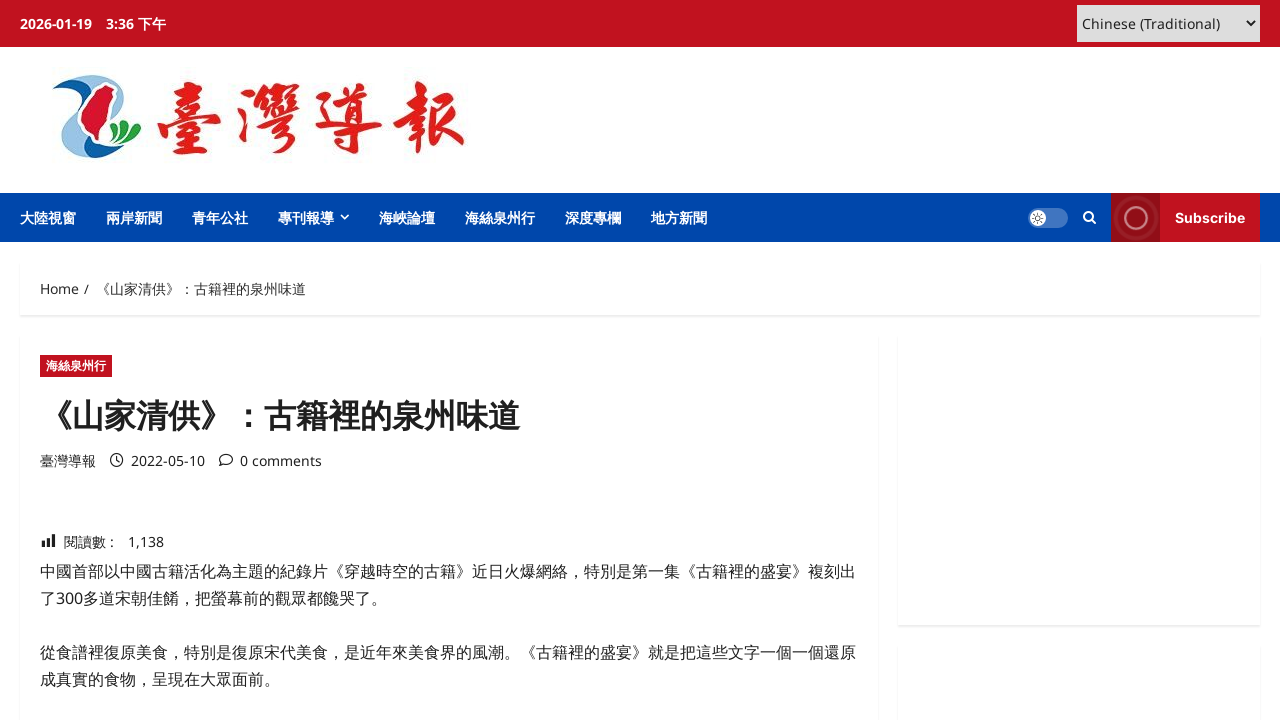

--- FILE ---
content_type: text/html; charset=UTF-8
request_url: https://www.taiwan-reports.com/archives/658185
body_size: 22279
content:
<!doctype html>
<html lang="zh-TW" xmlns:fb="https://www.facebook.com/2008/fbml" xmlns:addthis="https://www.addthis.com/help/api-spec" >

<head>
  <meta charset="UTF-8">
  <meta name="viewport" content="width=device-width, initial-scale=1">
  <link rel="profile" href="http://gmpg.org/xfn/11">

  <meta name='robots' content='index, follow, max-image-preview:large, max-snippet:-1, max-video-preview:-1' />

	<!-- This site is optimized with the Yoast SEO plugin v26.6 - https://yoast.com/wordpress/plugins/seo/ -->
	<title>《山家清供》：古籍裡的泉州味道 - 臺灣導報-臺灣導報.</title>
	<link rel="canonical" href="https://www.taiwan-reports.com/archives/658185" />
	<meta property="og:locale" content="zh_TW" />
	<meta property="og:type" content="article" />
	<meta property="og:title" content="《山家清供》：古籍裡的泉州味道 - 臺灣導報-臺灣導報." />
	<meta property="og:description" content="中國首部以中國古籍活化為主題的紀錄片" />
	<meta property="og:url" content="https://www.taiwan-reports.com/archives/658185" />
	<meta property="og:site_name" content="臺灣導報-臺灣導報." />
	<meta property="article:publisher" content="https://www.facebook.com/taiwanreport/" />
	<meta property="article:published_time" content="2022-05-10T12:22:11+00:00" />
	<meta name="author" content="臺灣導報" />
	<meta name="twitter:card" content="summary_large_image" />
	<meta name="twitter:label1" content="作者:" />
	<meta name="twitter:data1" content="臺灣導報" />
	<meta name="twitter:label2" content="預估閱讀時間" />
	<meta name="twitter:data2" content="2 分鐘" />
	<script type="application/ld+json" class="yoast-schema-graph">{"@context":"https://schema.org","@graph":[{"@type":"Article","@id":"https://www.taiwan-reports.com/archives/658185#article","isPartOf":{"@id":"https://www.taiwan-reports.com/archives/658185"},"author":{"name":"臺灣導報","@id":"https://www.taiwan-reports.com/#/schema/person/76800d0f3e65fffa85d210784d220ab3"},"headline":"《山家清供》：古籍裡的泉州味道","datePublished":"2022-05-10T12:22:11+00:00","mainEntityOfPage":{"@id":"https://www.taiwan-reports.com/archives/658185"},"wordCount":0,"publisher":{"@id":"https://www.taiwan-reports.com/#organization"},"image":{"@id":"https://www.taiwan-reports.com/archives/658185#primaryimage"},"thumbnailUrl":"","articleSection":["海絲泉州行"],"inLanguage":"zh-TW"},{"@type":"WebPage","@id":"https://www.taiwan-reports.com/archives/658185","url":"https://www.taiwan-reports.com/archives/658185","name":"《山家清供》：古籍裡的泉州味道 - 臺灣導報-臺灣導報.","isPartOf":{"@id":"https://www.taiwan-reports.com/#website"},"primaryImageOfPage":{"@id":"https://www.taiwan-reports.com/archives/658185#primaryimage"},"image":{"@id":"https://www.taiwan-reports.com/archives/658185#primaryimage"},"thumbnailUrl":"","datePublished":"2022-05-10T12:22:11+00:00","breadcrumb":{"@id":"https://www.taiwan-reports.com/archives/658185#breadcrumb"},"inLanguage":"zh-TW","potentialAction":[{"@type":"ReadAction","target":["https://www.taiwan-reports.com/archives/658185"]}]},{"@type":"ImageObject","inLanguage":"zh-TW","@id":"https://www.taiwan-reports.com/archives/658185#primaryimage","url":"","contentUrl":""},{"@type":"BreadcrumbList","@id":"https://www.taiwan-reports.com/archives/658185#breadcrumb","itemListElement":[{"@type":"ListItem","position":1,"name":"首頁","item":"https://www.taiwan-reports.com/"},{"@type":"ListItem","position":2,"name":"《山家清供》：古籍裡的泉州味道"}]},{"@type":"WebSite","@id":"https://www.taiwan-reports.com/#website","url":"https://www.taiwan-reports.com/","name":"臺灣導報-臺灣導報.","description":"臺灣導報","publisher":{"@id":"https://www.taiwan-reports.com/#organization"},"potentialAction":[{"@type":"SearchAction","target":{"@type":"EntryPoint","urlTemplate":"https://www.taiwan-reports.com/?s={search_term_string}"},"query-input":{"@type":"PropertyValueSpecification","valueRequired":true,"valueName":"search_term_string"}}],"inLanguage":"zh-TW"},{"@type":"Organization","@id":"https://www.taiwan-reports.com/#organization","name":"臺灣導報","url":"https://www.taiwan-reports.com/","logo":{"@type":"ImageObject","inLanguage":"zh-TW","@id":"https://www.taiwan-reports.com/#/schema/logo/image/","url":"http://www.taiwan-reports.com/wp-content/uploads/2022/07/logo2.jpg","contentUrl":"http://www.taiwan-reports.com/wp-content/uploads/2022/07/logo2.jpg","width":982,"height":1014,"caption":"臺灣導報"},"image":{"@id":"https://www.taiwan-reports.com/#/schema/logo/image/"},"sameAs":["https://www.facebook.com/taiwanreport/"]},{"@type":"Person","@id":"https://www.taiwan-reports.com/#/schema/person/76800d0f3e65fffa85d210784d220ab3","name":"臺灣導報","sameAs":["http://www.taiwan-reports.com"],"url":"https://www.taiwan-reports.com/archives/author/admin"}]}</script>
	<!-- / Yoast SEO plugin. -->


<link rel='dns-prefetch' href='//s7.addthis.com' />
<link rel="alternate" type="application/rss+xml" title="訂閱《臺灣導報-臺灣導報.》&raquo; 資訊提供" href="https://www.taiwan-reports.com/feed" />
<link rel="alternate" title="oEmbed (JSON)" type="application/json+oembed" href="https://www.taiwan-reports.com/wp-json/oembed/1.0/embed?url=https%3A%2F%2Fwww.taiwan-reports.com%2Farchives%2F658185" />
<link rel="alternate" title="oEmbed (XML)" type="text/xml+oembed" href="https://www.taiwan-reports.com/wp-json/oembed/1.0/embed?url=https%3A%2F%2Fwww.taiwan-reports.com%2Farchives%2F658185&#038;format=xml" />
<style id='wp-img-auto-sizes-contain-inline-css' type='text/css'>
img:is([sizes=auto i],[sizes^="auto," i]){contain-intrinsic-size:3000px 1500px}
/*# sourceURL=wp-img-auto-sizes-contain-inline-css */
</style>
<link rel='stylesheet' id='dashicons-css' href='https://www.taiwan-reports.com/wp-includes/css/dashicons.min.css?ver=6.9' type='text/css' media='all' />
<link rel='stylesheet' id='post-views-counter-frontend-css' href='https://www.taiwan-reports.com/wp-content/plugins/post-views-counter/css/frontend.css?ver=1.6.1' type='text/css' media='all' />
<link rel='stylesheet' id='reviewnews-font-inter-css' href='https://www.taiwan-reports.com/wp-content/themes/reviewnews/assets/fonts/css/inter.css' type='text/css' media='all' />
<link rel='stylesheet' id='reviewnews-font-noto+sans-css' href='https://www.taiwan-reports.com/wp-content/themes/reviewnews/assets/fonts/css/noto-sans.css' type='text/css' media='all' />
<style id='wp-block-library-inline-css' type='text/css'>
:root{--wp-block-synced-color:#7a00df;--wp-block-synced-color--rgb:122,0,223;--wp-bound-block-color:var(--wp-block-synced-color);--wp-editor-canvas-background:#ddd;--wp-admin-theme-color:#007cba;--wp-admin-theme-color--rgb:0,124,186;--wp-admin-theme-color-darker-10:#006ba1;--wp-admin-theme-color-darker-10--rgb:0,107,160.5;--wp-admin-theme-color-darker-20:#005a87;--wp-admin-theme-color-darker-20--rgb:0,90,135;--wp-admin-border-width-focus:2px}@media (min-resolution:192dpi){:root{--wp-admin-border-width-focus:1.5px}}.wp-element-button{cursor:pointer}:root .has-very-light-gray-background-color{background-color:#eee}:root .has-very-dark-gray-background-color{background-color:#313131}:root .has-very-light-gray-color{color:#eee}:root .has-very-dark-gray-color{color:#313131}:root .has-vivid-green-cyan-to-vivid-cyan-blue-gradient-background{background:linear-gradient(135deg,#00d084,#0693e3)}:root .has-purple-crush-gradient-background{background:linear-gradient(135deg,#34e2e4,#4721fb 50%,#ab1dfe)}:root .has-hazy-dawn-gradient-background{background:linear-gradient(135deg,#faaca8,#dad0ec)}:root .has-subdued-olive-gradient-background{background:linear-gradient(135deg,#fafae1,#67a671)}:root .has-atomic-cream-gradient-background{background:linear-gradient(135deg,#fdd79a,#004a59)}:root .has-nightshade-gradient-background{background:linear-gradient(135deg,#330968,#31cdcf)}:root .has-midnight-gradient-background{background:linear-gradient(135deg,#020381,#2874fc)}:root{--wp--preset--font-size--normal:16px;--wp--preset--font-size--huge:42px}.has-regular-font-size{font-size:1em}.has-larger-font-size{font-size:2.625em}.has-normal-font-size{font-size:var(--wp--preset--font-size--normal)}.has-huge-font-size{font-size:var(--wp--preset--font-size--huge)}.has-text-align-center{text-align:center}.has-text-align-left{text-align:left}.has-text-align-right{text-align:right}.has-fit-text{white-space:nowrap!important}#end-resizable-editor-section{display:none}.aligncenter{clear:both}.items-justified-left{justify-content:flex-start}.items-justified-center{justify-content:center}.items-justified-right{justify-content:flex-end}.items-justified-space-between{justify-content:space-between}.screen-reader-text{border:0;clip-path:inset(50%);height:1px;margin:-1px;overflow:hidden;padding:0;position:absolute;width:1px;word-wrap:normal!important}.screen-reader-text:focus{background-color:#ddd;clip-path:none;color:#444;display:block;font-size:1em;height:auto;left:5px;line-height:normal;padding:15px 23px 14px;text-decoration:none;top:5px;width:auto;z-index:100000}html :where(.has-border-color){border-style:solid}html :where([style*=border-top-color]){border-top-style:solid}html :where([style*=border-right-color]){border-right-style:solid}html :where([style*=border-bottom-color]){border-bottom-style:solid}html :where([style*=border-left-color]){border-left-style:solid}html :where([style*=border-width]){border-style:solid}html :where([style*=border-top-width]){border-top-style:solid}html :where([style*=border-right-width]){border-right-style:solid}html :where([style*=border-bottom-width]){border-bottom-style:solid}html :where([style*=border-left-width]){border-left-style:solid}html :where(img[class*=wp-image-]){height:auto;max-width:100%}:where(figure){margin:0 0 1em}html :where(.is-position-sticky){--wp-admin--admin-bar--position-offset:var(--wp-admin--admin-bar--height,0px)}@media screen and (max-width:600px){html :where(.is-position-sticky){--wp-admin--admin-bar--position-offset:0px}}

/*# sourceURL=wp-block-library-inline-css */
</style><style id='global-styles-inline-css' type='text/css'>
:root{--wp--preset--aspect-ratio--square: 1;--wp--preset--aspect-ratio--4-3: 4/3;--wp--preset--aspect-ratio--3-4: 3/4;--wp--preset--aspect-ratio--3-2: 3/2;--wp--preset--aspect-ratio--2-3: 2/3;--wp--preset--aspect-ratio--16-9: 16/9;--wp--preset--aspect-ratio--9-16: 9/16;--wp--preset--color--black: #000000;--wp--preset--color--cyan-bluish-gray: #abb8c3;--wp--preset--color--white: #ffffff;--wp--preset--color--pale-pink: #f78da7;--wp--preset--color--vivid-red: #cf2e2e;--wp--preset--color--luminous-vivid-orange: #ff6900;--wp--preset--color--luminous-vivid-amber: #fcb900;--wp--preset--color--light-green-cyan: #7bdcb5;--wp--preset--color--vivid-green-cyan: #00d084;--wp--preset--color--pale-cyan-blue: #8ed1fc;--wp--preset--color--vivid-cyan-blue: #0693e3;--wp--preset--color--vivid-purple: #9b51e0;--wp--preset--gradient--vivid-cyan-blue-to-vivid-purple: linear-gradient(135deg,rgb(6,147,227) 0%,rgb(155,81,224) 100%);--wp--preset--gradient--light-green-cyan-to-vivid-green-cyan: linear-gradient(135deg,rgb(122,220,180) 0%,rgb(0,208,130) 100%);--wp--preset--gradient--luminous-vivid-amber-to-luminous-vivid-orange: linear-gradient(135deg,rgb(252,185,0) 0%,rgb(255,105,0) 100%);--wp--preset--gradient--luminous-vivid-orange-to-vivid-red: linear-gradient(135deg,rgb(255,105,0) 0%,rgb(207,46,46) 100%);--wp--preset--gradient--very-light-gray-to-cyan-bluish-gray: linear-gradient(135deg,rgb(238,238,238) 0%,rgb(169,184,195) 100%);--wp--preset--gradient--cool-to-warm-spectrum: linear-gradient(135deg,rgb(74,234,220) 0%,rgb(151,120,209) 20%,rgb(207,42,186) 40%,rgb(238,44,130) 60%,rgb(251,105,98) 80%,rgb(254,248,76) 100%);--wp--preset--gradient--blush-light-purple: linear-gradient(135deg,rgb(255,206,236) 0%,rgb(152,150,240) 100%);--wp--preset--gradient--blush-bordeaux: linear-gradient(135deg,rgb(254,205,165) 0%,rgb(254,45,45) 50%,rgb(107,0,62) 100%);--wp--preset--gradient--luminous-dusk: linear-gradient(135deg,rgb(255,203,112) 0%,rgb(199,81,192) 50%,rgb(65,88,208) 100%);--wp--preset--gradient--pale-ocean: linear-gradient(135deg,rgb(255,245,203) 0%,rgb(182,227,212) 50%,rgb(51,167,181) 100%);--wp--preset--gradient--electric-grass: linear-gradient(135deg,rgb(202,248,128) 0%,rgb(113,206,126) 100%);--wp--preset--gradient--midnight: linear-gradient(135deg,rgb(2,3,129) 0%,rgb(40,116,252) 100%);--wp--preset--font-size--small: 13px;--wp--preset--font-size--medium: 20px;--wp--preset--font-size--large: 36px;--wp--preset--font-size--x-large: 42px;--wp--preset--spacing--20: 0.44rem;--wp--preset--spacing--30: 0.67rem;--wp--preset--spacing--40: 1rem;--wp--preset--spacing--50: 1.5rem;--wp--preset--spacing--60: 2.25rem;--wp--preset--spacing--70: 3.38rem;--wp--preset--spacing--80: 5.06rem;--wp--preset--shadow--natural: 6px 6px 9px rgba(0, 0, 0, 0.2);--wp--preset--shadow--deep: 12px 12px 50px rgba(0, 0, 0, 0.4);--wp--preset--shadow--sharp: 6px 6px 0px rgba(0, 0, 0, 0.2);--wp--preset--shadow--outlined: 6px 6px 0px -3px rgb(255, 255, 255), 6px 6px rgb(0, 0, 0);--wp--preset--shadow--crisp: 6px 6px 0px rgb(0, 0, 0);}:root { --wp--style--global--content-size: 930px;--wp--style--global--wide-size: 1400px; }:where(body) { margin: 0; }.wp-site-blocks > .alignleft { float: left; margin-right: 2em; }.wp-site-blocks > .alignright { float: right; margin-left: 2em; }.wp-site-blocks > .aligncenter { justify-content: center; margin-left: auto; margin-right: auto; }:where(.wp-site-blocks) > * { margin-block-start: 24px; margin-block-end: 0; }:where(.wp-site-blocks) > :first-child { margin-block-start: 0; }:where(.wp-site-blocks) > :last-child { margin-block-end: 0; }:root { --wp--style--block-gap: 24px; }:root :where(.is-layout-flow) > :first-child{margin-block-start: 0;}:root :where(.is-layout-flow) > :last-child{margin-block-end: 0;}:root :where(.is-layout-flow) > *{margin-block-start: 24px;margin-block-end: 0;}:root :where(.is-layout-constrained) > :first-child{margin-block-start: 0;}:root :where(.is-layout-constrained) > :last-child{margin-block-end: 0;}:root :where(.is-layout-constrained) > *{margin-block-start: 24px;margin-block-end: 0;}:root :where(.is-layout-flex){gap: 24px;}:root :where(.is-layout-grid){gap: 24px;}.is-layout-flow > .alignleft{float: left;margin-inline-start: 0;margin-inline-end: 2em;}.is-layout-flow > .alignright{float: right;margin-inline-start: 2em;margin-inline-end: 0;}.is-layout-flow > .aligncenter{margin-left: auto !important;margin-right: auto !important;}.is-layout-constrained > .alignleft{float: left;margin-inline-start: 0;margin-inline-end: 2em;}.is-layout-constrained > .alignright{float: right;margin-inline-start: 2em;margin-inline-end: 0;}.is-layout-constrained > .aligncenter{margin-left: auto !important;margin-right: auto !important;}.is-layout-constrained > :where(:not(.alignleft):not(.alignright):not(.alignfull)){max-width: var(--wp--style--global--content-size);margin-left: auto !important;margin-right: auto !important;}.is-layout-constrained > .alignwide{max-width: var(--wp--style--global--wide-size);}body .is-layout-flex{display: flex;}.is-layout-flex{flex-wrap: wrap;align-items: center;}.is-layout-flex > :is(*, div){margin: 0;}body .is-layout-grid{display: grid;}.is-layout-grid > :is(*, div){margin: 0;}body{padding-top: 0px;padding-right: 0px;padding-bottom: 0px;padding-left: 0px;}a:where(:not(.wp-element-button)){text-decoration: none;}:root :where(.wp-element-button, .wp-block-button__link){background-color: #32373c;border-radius: 0;border-width: 0;color: #fff;font-family: inherit;font-size: inherit;font-style: inherit;font-weight: inherit;letter-spacing: inherit;line-height: inherit;padding-top: calc(0.667em + 2px);padding-right: calc(1.333em + 2px);padding-bottom: calc(0.667em + 2px);padding-left: calc(1.333em + 2px);text-decoration: none;text-transform: inherit;}.has-black-color{color: var(--wp--preset--color--black) !important;}.has-cyan-bluish-gray-color{color: var(--wp--preset--color--cyan-bluish-gray) !important;}.has-white-color{color: var(--wp--preset--color--white) !important;}.has-pale-pink-color{color: var(--wp--preset--color--pale-pink) !important;}.has-vivid-red-color{color: var(--wp--preset--color--vivid-red) !important;}.has-luminous-vivid-orange-color{color: var(--wp--preset--color--luminous-vivid-orange) !important;}.has-luminous-vivid-amber-color{color: var(--wp--preset--color--luminous-vivid-amber) !important;}.has-light-green-cyan-color{color: var(--wp--preset--color--light-green-cyan) !important;}.has-vivid-green-cyan-color{color: var(--wp--preset--color--vivid-green-cyan) !important;}.has-pale-cyan-blue-color{color: var(--wp--preset--color--pale-cyan-blue) !important;}.has-vivid-cyan-blue-color{color: var(--wp--preset--color--vivid-cyan-blue) !important;}.has-vivid-purple-color{color: var(--wp--preset--color--vivid-purple) !important;}.has-black-background-color{background-color: var(--wp--preset--color--black) !important;}.has-cyan-bluish-gray-background-color{background-color: var(--wp--preset--color--cyan-bluish-gray) !important;}.has-white-background-color{background-color: var(--wp--preset--color--white) !important;}.has-pale-pink-background-color{background-color: var(--wp--preset--color--pale-pink) !important;}.has-vivid-red-background-color{background-color: var(--wp--preset--color--vivid-red) !important;}.has-luminous-vivid-orange-background-color{background-color: var(--wp--preset--color--luminous-vivid-orange) !important;}.has-luminous-vivid-amber-background-color{background-color: var(--wp--preset--color--luminous-vivid-amber) !important;}.has-light-green-cyan-background-color{background-color: var(--wp--preset--color--light-green-cyan) !important;}.has-vivid-green-cyan-background-color{background-color: var(--wp--preset--color--vivid-green-cyan) !important;}.has-pale-cyan-blue-background-color{background-color: var(--wp--preset--color--pale-cyan-blue) !important;}.has-vivid-cyan-blue-background-color{background-color: var(--wp--preset--color--vivid-cyan-blue) !important;}.has-vivid-purple-background-color{background-color: var(--wp--preset--color--vivid-purple) !important;}.has-black-border-color{border-color: var(--wp--preset--color--black) !important;}.has-cyan-bluish-gray-border-color{border-color: var(--wp--preset--color--cyan-bluish-gray) !important;}.has-white-border-color{border-color: var(--wp--preset--color--white) !important;}.has-pale-pink-border-color{border-color: var(--wp--preset--color--pale-pink) !important;}.has-vivid-red-border-color{border-color: var(--wp--preset--color--vivid-red) !important;}.has-luminous-vivid-orange-border-color{border-color: var(--wp--preset--color--luminous-vivid-orange) !important;}.has-luminous-vivid-amber-border-color{border-color: var(--wp--preset--color--luminous-vivid-amber) !important;}.has-light-green-cyan-border-color{border-color: var(--wp--preset--color--light-green-cyan) !important;}.has-vivid-green-cyan-border-color{border-color: var(--wp--preset--color--vivid-green-cyan) !important;}.has-pale-cyan-blue-border-color{border-color: var(--wp--preset--color--pale-cyan-blue) !important;}.has-vivid-cyan-blue-border-color{border-color: var(--wp--preset--color--vivid-cyan-blue) !important;}.has-vivid-purple-border-color{border-color: var(--wp--preset--color--vivid-purple) !important;}.has-vivid-cyan-blue-to-vivid-purple-gradient-background{background: var(--wp--preset--gradient--vivid-cyan-blue-to-vivid-purple) !important;}.has-light-green-cyan-to-vivid-green-cyan-gradient-background{background: var(--wp--preset--gradient--light-green-cyan-to-vivid-green-cyan) !important;}.has-luminous-vivid-amber-to-luminous-vivid-orange-gradient-background{background: var(--wp--preset--gradient--luminous-vivid-amber-to-luminous-vivid-orange) !important;}.has-luminous-vivid-orange-to-vivid-red-gradient-background{background: var(--wp--preset--gradient--luminous-vivid-orange-to-vivid-red) !important;}.has-very-light-gray-to-cyan-bluish-gray-gradient-background{background: var(--wp--preset--gradient--very-light-gray-to-cyan-bluish-gray) !important;}.has-cool-to-warm-spectrum-gradient-background{background: var(--wp--preset--gradient--cool-to-warm-spectrum) !important;}.has-blush-light-purple-gradient-background{background: var(--wp--preset--gradient--blush-light-purple) !important;}.has-blush-bordeaux-gradient-background{background: var(--wp--preset--gradient--blush-bordeaux) !important;}.has-luminous-dusk-gradient-background{background: var(--wp--preset--gradient--luminous-dusk) !important;}.has-pale-ocean-gradient-background{background: var(--wp--preset--gradient--pale-ocean) !important;}.has-electric-grass-gradient-background{background: var(--wp--preset--gradient--electric-grass) !important;}.has-midnight-gradient-background{background: var(--wp--preset--gradient--midnight) !important;}.has-small-font-size{font-size: var(--wp--preset--font-size--small) !important;}.has-medium-font-size{font-size: var(--wp--preset--font-size--medium) !important;}.has-large-font-size{font-size: var(--wp--preset--font-size--large) !important;}.has-x-large-font-size{font-size: var(--wp--preset--font-size--x-large) !important;}
/*# sourceURL=global-styles-inline-css */
</style>

<link rel='stylesheet' id='aft-icons-css' href='https://www.taiwan-reports.com/wp-content/themes/reviewnews/assets/icons/style.css?ver=1.3.5' type='text/css' media='all' />
<link rel='stylesheet' id='slick-css' href='https://www.taiwan-reports.com/wp-content/themes/reviewnews/assets/slick/css/slick.min.css?ver=1.3.5' type='text/css' media='all' />
<link rel='stylesheet' id='magnific-popup-css' href='https://www.taiwan-reports.com/wp-content/themes/reviewnews/assets/magnific-popup/magnific-popup.css?ver=1.3.5' type='text/css' media='all' />
<link rel='stylesheet' id='reviewnews-style-css' href='https://www.taiwan-reports.com/wp-content/themes/reviewnews/style.min.css?ver=1.3.5' type='text/css' media='all' />
<style id='reviewnews-style-inline-css' type='text/css'>
body.aft-dark-mode #sidr,body.aft-dark-mode,body.aft-dark-mode.custom-background,body.aft-dark-mode #af-preloader{background-color:#101010;} body.aft-default-mode #sidr,body.aft-default-mode #af-preloader,body.aft-default-mode{background-color:#ffffff;} .frm_style_formidable-style.with_frm_style .frm_compact .frm_dropzone.dz-clickable .dz-message,.frm_style_formidable-style.with_frm_style input[type=submit],.frm_style_formidable-style.with_frm_style .frm_submit input[type=button],.frm_style_formidable-style.with_frm_style .frm_submit button,.frm_form_submit_style,.frm_style_formidable-style.with_frm_style .frm-edit-page-btn,.woocommerce #respond input#submit.disabled,.woocommerce #respond input#submit:disabled,.woocommerce #respond input#submit:disabled[disabled],.woocommerce a.button.disabled,.woocommerce a.button:disabled,.woocommerce a.button:disabled[disabled],.woocommerce button.button.disabled,.woocommerce button.button:disabled,.woocommerce button.button:disabled[disabled],.woocommerce input.button.disabled,.woocommerce input.button:disabled,.woocommerce input.button:disabled[disabled],.woocommerce #respond input#submit,.woocommerce a.button,.woocommerce button.button,.woocommerce input.button,.woocommerce #respond input#submit.alt,.woocommerce a.button.alt,.woocommerce button.button.alt,.woocommerce input.button.alt,.woocommerce-account .addresses .title .edit,:root .wc-block-featured-product__link :where(.wp-element-button,.wp-block-button__link),:root .wc-block-featured-category__link :where(.wp-element-button,.wp-block-button__link),hustle-button,button.wc-block-mini-cart__button,.wc-block-checkout .wp-block-button__link,.wp-block-button.wc-block-components-product-button .wp-block-button__link,.wc-block-grid__product-add-to-cart.wp-block-button .wp-block-button__link,body .wc-block-components-button,.wc-block-grid .wp-block-button__link,.woocommerce-notices-wrapper .button,body .woocommerce-notices-wrapper .button:hover,body.woocommerce .single_add_to_cart_button.button:hover,body.woocommerce a.button.add_to_cart_button:hover,.widget-title-fill-and-border .reviewnews-widget .wp-block-search__label,.widget-title-fill-and-border .reviewnews-widget .wp-block-group .wp-block-heading,.widget-title-fill-and-no-border .reviewnews-widget .wp-block-search__label,.widget-title-fill-and-no-border .reviewnews-widget .wp-block-group .wp-block-heading,.widget-title-fill-and-border .wp_post_author_widget .widget-title .header-after,.widget-title-fill-and-border .widget-title .heading-line,.widget-title-fill-and-border .aft-posts-tabs-panel .nav-tabs>li>a.active,.widget-title-fill-and-border .aft-main-banner-wrapper .widget-title .heading-line ,.widget-title-fill-and-no-border .wp_post_author_widget .widget-title .header-after,.widget-title-fill-and-no-border .widget-title .heading-line,.widget-title-fill-and-no-border .aft-posts-tabs-panel .nav-tabs>li>a.active,.widget-title-fill-and-no-border .aft-main-banner-wrapper .widget-title .heading-line,a.sidr-class-sidr-button-close,body.widget-title-border-bottom .header-after1 .heading-line-before,body.widget-title-border-bottom .widget-title .heading-line-before,.widget-title-border-center .reviewnews-widget .wp-block-search__label::after,.widget-title-border-center .reviewnews-widget .wp-block-group .wp-block-heading::after,.widget-title-border-center .wp_post_author_widget .widget-title .heading-line-before,.widget-title-border-center .aft-posts-tabs-panel .nav-tabs>li>a.active::after,.widget-title-border-center .wp_post_author_widget .widget-title .header-after::after,.widget-title-border-center .widget-title .heading-line-after,.widget-title-border-bottom .reviewnews-widget .wp-block-search__label::after,.widget-title-border-bottom .reviewnews-widget .wp-block-group .wp-block-heading::after,.widget-title-border-bottom .heading-line::before,.widget-title-border-bottom .wp-post-author-wrap .header-after::before,.widget-title-border-bottom .aft-posts-tabs-panel .nav-tabs>li>a.active span::after,.aft-dark-mode .is-style-fill a.wp-block-button__link:not(.has-background),.aft-default-mode .is-style-fill a.wp-block-button__link:not(.has-background),a.comment-reply-link,body.aft-default-mode .reply a,body.aft-dark-mode .reply a,.aft-popular-taxonomies-lists span::before ,#loader-wrapper div,span.heading-line::before,.wp-post-author-wrap .header-after::before,body.aft-dark-mode input[type="button"],body.aft-dark-mode input[type="reset"],body.aft-dark-mode input[type="submit"],body.aft-dark-mode .inner-suscribe input[type=submit],body.aft-default-mode input[type="button"],body.aft-default-mode input[type="reset"],body.aft-default-mode input[type="submit"],body.aft-default-mode .inner-suscribe input[type=submit],.woocommerce-product-search button[type="submit"],input.search-submit,.wp-block-search__button,.af-youtube-slider .af-video-wrap .af-bg-play i,.af-youtube-video-list .entry-header-yt-video-wrapper .af-yt-video-play i,.af-post-format i,body .btn-style1 a:visited,body .btn-style1 a,body span.post-page-numbers.current,body .reviewnews-pagination .nav-links .page-numbers.current,body #scroll-up,button,a.author-button.primary,.reviewnews-reaction-button .reaction-percentage,h3.reviewnews-subtitle:after,body article.sticky .read-single:before,.aft-readmore-wrapper a.aft-readmore:hover,body.aft-dark-mode .aft-readmore-wrapper a.aft-readmore:hover,footer.site-footer .aft-readmore-wrapper a.aft-readmore:hover,.aft-readmore-wrapper a.aft-readmore:hover,body .trending-posts-vertical .trending-no{background-color:#0047AB;} .widget-title-border-bottom .wp-block-search__label::before,.widget-title-border-bottom .wp-block-group .wp-block-heading::before,.widget-title-fill-and-border .wp-block-search__label::before,.widget-title-fill-and-border .wp-block-group .wp-block-heading::after,.widget-title-border-bottom .site-footer .wp-block-search__label::before,.aft-dark-mode.widget-title-border-bottom .wp-block-search__label::before,.aft-dark-mode.widget-title-border-bottom .wp-block-group .wp-block-heading::before,.widget-title-fill-and-border .site-footer .wp-block-search__label::before,.aft-dark-mode.widget-title-fill-and-border .wp-block-search__label::before,.aft-dark-mode.widget-title-fill-and-border .wp-block-group .wp-block-heading::after,div.wpforms-container-full button[type=submit]:hover,div.wpforms-container-full button[type=submit]:not(:hover):not(:active){background-color:#0047AB !important;} .grid-design-texts-over-image .aft-readmore-wrapper a.aft-readmore:hover,.aft-readmore-wrapper a.aft-readmore:hover,body.aft-dark-mode .aft-readmore-wrapper a.aft-readmore:hover,body.aft-default-mode .aft-readmore-wrapper a.aft-readmore:hover,.aft-dark-mode .aft-posts-tabs-panel .nav-tabs,.aft-dark-mode.widget-title-fill-and-border .widget-title,a.author-button.primary,.reviewnews-post-badge,body.single .entry-header .aft-post-excerpt-and-meta .post-excerpt,body.aft-dark-mode.single span.tags-links a:hover,.reviewnews-pagination .nav-links .page-numbers.current,.aft-readmore-wrapper a.aft-readmore:hover,p.awpa-more-posts a:hover,.wp-post-author-meta .wp-post-author-meta-more-posts a.awpa-more-posts:hover{border-color:#0047AB;} body:not(.rtl) .aft-popular-taxonomies-lists span::after{border-left-color:#0047AB;} body.rtl .aft-popular-taxonomies-lists span::after{border-right-color:#0047AB;} .widget-title-fill-and-no-border .reviewnews-widget .wp-block-search__label::after,.widget-title-fill-and-no-border .reviewnews-widget .wp-block-group .wp-block-heading::after,.widget-title-fill-and-no-border .aft-posts-tabs-panel .nav-tabs>li a.active::after,.widget-title-fill-and-no-border .reviewnews-widget .widget-title::before,.widget-title-fill-and-no-border .reviewnews-customizer .widget-title::before{border-top-color:#0047AB;} .widget-title-fill-and-border .aft-posts-tabs-panel .tabbed-head,.aft-dark-mode.widget-title-border-center .site-footer .wp-block-search__label::before,.widget-title-border-center .site-footer .wp-block-search__label::before,.widget-title-fill-and-border .site-footer .aft-posts-tabs-panel .tabbed-head,.widget-title-fill-and-border .site-footer .widget-title,.widget-title-border-bottom .site-footer .aft-posts-tabs-panel .nav-tabs,.widget-title-border-bottom .site-footer .widget-title,.aft-dark-mode.widget-title-fill-and-border .aft-posts-tabs-panel .tabbed-head,.aft-dark-mode.widget-title-border-bottom .aft-posts-tabs-panel .nav-tabs,.aft-dark-mode.widget-title-border-bottom .widget-title,.widget-title-border-bottom .aft-posts-tabs-panel .nav-tabs,.widget-title-fill-and-border .widget-title,.widget-title-border-bottom .aft-posts-tabs-panel .nav-tabs,.widget-title-border-bottom .widget-title,.widget-title-fill-and-border .aft-posts-tabs-panel .tabbed-head .woocommerce div.product .woocommerce-tabs ul.tabs li.active,#scroll-up::after,.aft-dark-mode #loader,.aft-default-mode #loader{border-bottom-color:#0047AB;} footer.site-footer .wp-block-latest-comments__comment-meta a:hover,body.wp-post-author-meta .awpa-display-name a:hover,.post-description a:not(.aft-readmore),.post-description a:not(.aft-readmore):visited,.wp_post_author_widget .wp-post-author-meta .awpa-display-name a:hover,.wp-post-author-meta .wp-post-author-meta-more-posts a.awpa-more-posts:hover,body .wp-block-latest-comments li.wp-block-latest-comments__comment a:hover,body .site-footer .color-pad .read-title h3 a:hover,body.aft-default-mode footer.comment-meta a:hover,body.aft-dark-mode footer.comment-meta a:hover,a:hover,.stars a:active,.stars a:focus,.reviewnews-widget.widget_text a,a.author-website:hover,.author-box-content a.author-posts-link:hover,.entry-content .wp-block-latest-comments a:not(.has-text-color):hover,.wc-block-grid__product .wc-block-grid__product-link:focus{color:#0047AB;} @media only screen and (min-width:992px){body.aft-default-mode .reviewnews-header .main-navigation .menu-desktop > ul > li:hover > a:before,body.aft-default-mode .reviewnews-header .main-navigation .menu-desktop > ul > li.current-menu-item > a:before{background-color:#0047AB;} } .woocommerce-product-search button[type="submit"],input.search-submit{background-color:#0047AB;} .woocommerce-product-search button[type="submit"],input.search-submit,body.single span.tags-links a:hover{border-color:#0047AB;} @media only screen and (min-width:993px){.main-navigation .menu-desktop > li.current-menu-item::after,.main-navigation .menu-desktop > ul > li.current-menu-item::after,.main-navigation .menu-desktop > li::after,.main-navigation .menu-desktop > ul > li::after{background-color:#0047AB;} } body.aft-default-mode .reviewnews-sponsor a,body.aft-default-mode .reviewnews-source a,body.aft-default-mode .widget_text a,body.aft-default-mode .comment-form a,body.aft-default-mode .reviewnews-widget.widget_text a,body.aft-default-mode .reviewnews-widget .textwidget a,body.aft-default-mode .entry-content > ul a,body.aft-default-mode .entry-content > ol a,body.aft-default-mode #wp-calendar tbody td#today,body.aft-default-mode #wp-calendar tbody td a,body.aft-default-mode .wp-calendar-nav a,body.aft-default-mode p.logged-in-as a,body.aft-default-mode .entry-content .wp-block-heading:not(.has-link-color):not(.wp-block-post-title) a,body.aft-default-mode .entry-content > p:not(.has-link-color) a{color:#0047AB ;} body.aft-dark-mode .reviewnews-sponsor a,body.aft-dark-mode .reviewnews-source a,body.aft-dark-mode .widget_text a,body.aft-dark-mode .comment-form a,body.aft-dark-mode .reviewnews-widget.widget_text a,body.aft-dark-mode .reviewnews-widget .textwidget a,body.aft-dark-mode .entry-content > ul a,body.aft-dark-mode .entry-content > ol a,body.aft-dark-mode .entry-content > ul a:visited,body.aft-dark-mode .entry-content > ol a:visited,body.aft-dark-mode #wp-calendar tbody td#today,body.aft-dark-mode #wp-calendar tbody td a,body.aft-dark-mode .wp-calendar-nav a,body.aft-dark-mode p.logged-in-as a,body.aft-dark-mode .entry-content .wp-block-heading:not(.has-link-color):not(.wp-block-post-title) a,body.aft-dark-mode .entry-content > p:not(.has-link-color) a:visited,body.aft-dark-mode .entry-content > p:not(.has-link-color) a{color:#ffffff ;} body.aft-default-mode .entry-content a:hover,body.aft-default-mode .grid-design-default .read-title h3 a:hover,body.aft-default-mode .list-style .read-title h3 a:hover,body.aft-default-mode .reviewnews-sponsor a:hover,body.aft-default-mode .reviewnews-source a:hover,body.aft-default-mode .wp-block-latest-comments li.wp-block-latest-comments__comment a:hover,body.aft-default-mode .comment-content a,body.aft-default-mode .post-excerpt a,body.aft-default-mode .wp-block-tag-cloud a:hover,body.aft-default-mode .tagcloud a:hover,body.aft-default-mode.single span.tags-links a:hover,body.aft-default-mode p.awpa-more-posts a:hover,body.aft-default-mode p.awpa-website a:hover ,body.aft-default-mode .wp-post-author-meta h4 a:hover,body.aft-default-mode .widget ul.menu >li a:hover,body.aft-default-mode .widget > ul > li a:hover,body.aft-default-mode .nav-links a:hover,body.aft-default-mode ul.trail-items li a:hover,body.aft-default-mode .banner-exclusive-posts-wrapper a:hover,body.aft-default-mode .banner-exclusive-posts-wrapper a:visited:hover,body.aft-default-mode .af-breadcrumbs a:hover,body.aft-default-mode #secondary .reviewnews-widget ul[class*="wp-block-"] a:hover,body.aft-default-mode #secondary .reviewnews-widget ol[class*="wp-block-"] a:hover,body.aft-default-mode .entry-content > .wp-block-tag-cloud a:not(.has-text-color):hover,body.aft-default-mode .entry-content .wp-block-archives-list.wp-block-archives a:not(.has-text-color):hover,body.aft-default-mode .entry-content .wp-block-latest-posts a:not(.has-text-color):hover,body.aft-default-mode .entry-content .wp-block-categories-list.wp-block-categories a:not(.has-text-color):hover,.aft-default-mode .wp-block-archives-list.wp-block-archives a:not(.has-text-color):hover,.aft-default-mode .wp-block-latest-posts a:not(.has-text-color):hover,.aft-default-mode .wp-block-categories-list.wp-block-categories a:not(.has-text-color):hover,.aft-default-mode .wp-block-latest-comments li.wp-block-latest-comments__comment a:hover,body.aft-default-mode .reviewnews-pagination .nav-links a.page-numbers:hover,body.aft-default-mode .aft-popular-taxonomies-lists ul li a:hover ,body.aft-default-mode .woocommerce-loop-product__title:hover,body.aft-default-mode .widget_text a:hover,body.aft-default-mode a.post-edit-link:hover,body.aft-default-mode .comment-form a:hover,body.aft-default-mode .reviewnews-widget.widget_text a:hover,body.aft-default-mode .reviewnews-widget .textwidget a:hover,body.aft-default-mode .entry-content > ul a:hover,body.aft-default-mode .entry-content > ol a:hover,body.aft-default-mode #wp-calendar tbody td#today:hover,body.aft-default-mode #wp-calendar tbody td a:hover,body.aft-default-mode .wp-calendar-nav a:hover,body.aft-default-mode .entry-content .wp-block-heading:not(.has-link-color):not(.wp-block-post-title) a:hover,body.aft-default-mode .entry-content > p:not(.has-link-color) a:hover{color:#0047AB ;} body.aft-dark-mode .entry-content a:hover,body.aft-dark-mode .grid-design-default .read-title h3 a:hover,body.aft-dark-mode .list-style .read-title h3 a:hover,body.aft-dark-mode .reviewnews-sponsor a:hover,body.aft-dark-mode .reviewnews-source a:hover,body.aft-dark-mode .wp-block-latest-comments li.wp-block-latest-comments__comment a:hover,body.aft-dark-mode .comment-content a,body.aft-dark-mode .post-excerpt a,body.aft-dark-mode .wp-block-tag-cloud a:hover,body.aft-dark-mode .tagcloud a:hover,body.aft-dark-mode.single span.tags-links a:hover,body.aft-dark-mode p.awpa-more-posts a:hover,body.aft-dark-mode p.awpa-website a:hover ,body.aft-dark-mode .widget ul.menu >li a:hover,body.aft-dark-mode .widget > ul > li a:hover,body.aft-dark-mode .nav-links a:hover,body.aft-dark-mode ul.trail-items li a:hover,body.aft-dark-mode .banner-exclusive-posts-wrapper a:hover,body.aft-dark-mode .banner-exclusive-posts-wrapper a:visited:hover,body.aft-dark-mode .af-breadcrumbs a:hover,body.aft-dark-mode #secondary .reviewnews-widget ul[class*="wp-block-"] a:hover,body.aft-dark-mode #secondary .reviewnews-widget ol[class*="wp-block-"] a:hover,body.aft-dark-mode .entry-content > .wp-block-tag-cloud a:not(.has-text-color):hover,body.aft-dark-mode .entry-content .wp-block-archives-list.wp-block-archives a:not(.has-text-color):hover,body.aft-dark-mode .entry-content .wp-block-latest-posts a:not(.has-text-color):hover,body.aft-dark-mode .entry-content .wp-block-categories-list.wp-block-categories a:not(.has-text-color):hover,.aft-dark-mode .wp-block-archives-list.wp-block-archives a:not(.has-text-color):hover,.aft-dark-mode .wp-block-latest-posts a:not(.has-text-color):hover,.aft-dark-mode .wp-block-categories-list.wp-block-categories a:not(.has-text-color):hover,.aft-dark-mode .wp-block-latest-comments li.wp-block-latest-comments__comment a:hover,body.aft-dark-mode .reviewnews-pagination .nav-links a.page-numbers:hover,body.aft-dark-mode .aft-popular-taxonomies-lists ul li a:hover,body.aft-dark-mode .woocommerce-loop-product__title:hover,body.aft-dark-mode .widget_text a:hover,body.aft-dark-mode a.post-edit-link:hover,body.aft-dark-mode .comment-form a:hover,body.aft-dark-mode .reviewnews-widget.widget_text a:hover,body.aft-dark-mode .reviewnews-widget .textwidget a:hover,body.aft-dark-mode .entry-content > ul a:hover,body.aft-dark-mode .entry-content > ol a:hover,body.aft-dark-mode .entry-content > ul a:visited:hover,body.aft-dark-mode .entry-content > ol a:visited:hover,body.aft-dark-mode #wp-calendar tbody td#today:hover,body.aft-dark-mode #wp-calendar tbody td a:hover,body.aft-dark-mode .wp-calendar-nav a:hover,body.aft-dark-mode .entry-content .wp-block-heading:not(.has-link-color):not(.wp-block-post-title) a:hover,body.aft-dark-mode .entry-content > p:not(.has-link-color) a:visited:hover,body.aft-dark-mode .entry-content > p:not(.has-link-color) a:hover{color:#ffffff ;} .site-branding .site-title{font-family:'Inter','Noto Sans','Noto Sans CJK SC','Noto Sans JP','Noto Sans KR',system-ui,-apple-system,'Segoe UI',Roboto,'Helvetica Neue',Arial,sans-serif,'Apple Color Emoji','Segoe UI Emoji','Segoe UI Symbol';} body,button,input,select,optgroup,.cat-links li a,.min-read,.af-social-contacts .social-widget-menu .screen-reader-text,textarea{font-family:'Noto Sans','Noto Sans','Noto Sans CJK SC','Noto Sans JP','Noto Sans KR',system-ui,-apple-system,'Segoe UI',Roboto,'Helvetica Neue',Arial,sans-serif,'Apple Color Emoji','Segoe UI Emoji','Segoe UI Symbol';} .wp-block-tag-cloud a,.tagcloud a,body span.hustle-title,.wp-block-blockspare-blockspare-tabs .bs-tabs-title-list li a.bs-tab-title,.navigation.post-navigation .nav-links a,div.custom-menu-link > a,.exclusive-posts .exclusive-now span,.aft-popular-taxonomies-lists span,.exclusive-posts a,.aft-posts-tabs-panel .nav-tabs>li>a,.widget-title-border-bottom .aft-posts-tabs-panel .nav-tabs>li>a,.nav-tabs>li,.widget ul ul li,.widget ul.menu >li ,.widget > ul > li,.wp-block-search__label,.wp-block-latest-posts.wp-block-latest-posts__list li,.wp-block-latest-comments li.wp-block-latest-comments__comment,.wp-block-group ul li a,.main-navigation ul li a,h1,h2,h3,h4,h5,h6{font-family:'Inter','Noto Sans','Noto Sans CJK SC','Noto Sans JP','Noto Sans KR',system-ui,-apple-system,'Segoe UI',Roboto,'Helvetica Neue',Arial,sans-serif,'Apple Color Emoji','Segoe UI Emoji','Segoe UI Symbol';} .container-wrapper .elementor{max-width:100%;} .full-width-content .elementor-section-stretched,.align-content-left .elementor-section-stretched,.align-content-right .elementor-section-stretched{max-width:100%;left:0 !important;}
/*# sourceURL=reviewnews-style-inline-css */
</style>
<link rel='stylesheet' id='addthis_all_pages-css' href='https://www.taiwan-reports.com/wp-content/plugins/addthis/frontend/build/addthis_wordpress_public.min.css?ver=6.9' type='text/css' media='all' />
<script type="text/javascript" src="https://www.taiwan-reports.com/wp-includes/js/jquery/jquery.min.js?ver=3.7.1" id="jquery-core-js"></script>
<script type="text/javascript" src="https://www.taiwan-reports.com/wp-includes/js/jquery/jquery-migrate.min.js?ver=3.4.1" id="jquery-migrate-js"></script>
<script type="text/javascript" src="https://s7.addthis.com/js/300/addthis_widget.js?ver=6.9#pubid=wp-562b1783cae7b5c0ba085edc7016d391" id="addthis_widget-js"></script>
<link rel="https://api.w.org/" href="https://www.taiwan-reports.com/wp-json/" /><link rel="alternate" title="JSON" type="application/json" href="https://www.taiwan-reports.com/wp-json/wp/v2/posts/658185" /><link rel="EditURI" type="application/rsd+xml" title="RSD" href="https://www.taiwan-reports.com/xmlrpc.php?rsd" />
<meta name="generator" content="WordPress 6.9" />
<link rel='shortlink' href='https://www.taiwan-reports.com/?p=658185' />
<style type="text/css">
.feedzy-rss-link-icon:after {
	content: url("https://www.taiwan-reports.com/wp-content/plugins/feedzy-rss-feeds/img/external-link.png");
	margin-left: 3px;
}
</style>
		    <style type="text/css">
      body .af-header-image.data-bg:before {
        opacity: 0;
      }

      .site-title,
      .site-description {
        position: absolute;
        clip: rect(1px, 1px, 1px, 1px);
        display: none;
      }

          </style>
<style type="text/css" id="custom-background-css">
body.custom-background { background-color: #ffffff; }
</style>
	<script async src="https://pagead2.googlesyndication.com/pagead/js/adsbygoogle.js?client=ca-pub-1306264813607913"
     crossorigin="anonymous"></script><script data-cfasync="false" type="text/javascript">if (window.addthis_product === undefined) { window.addthis_product = "wpp"; } if (window.wp_product_version === undefined) { window.wp_product_version = "wpp-6.2.7"; } if (window.addthis_share === undefined) { window.addthis_share = {}; } if (window.addthis_config === undefined) { window.addthis_config = {"data_track_clickback":true,"ignore_server_config":true,"ui_atversion":300}; } if (window.addthis_layers === undefined) { window.addthis_layers = {}; } if (window.addthis_layers_tools === undefined) { window.addthis_layers_tools = []; } else {  } if (window.addthis_plugin_info === undefined) { window.addthis_plugin_info = {"info_status":"enabled","cms_name":"WordPress","plugin_name":"Share Buttons by AddThis","plugin_version":"6.2.7","plugin_mode":"WordPress","anonymous_profile_id":"wp-562b1783cae7b5c0ba085edc7016d391","page_info":{"template":"posts","post_type":""},"sharing_enabled_on_post_via_metabox":false}; } 
                    (function() {
                      var first_load_interval_id = setInterval(function () {
                        if (typeof window.addthis !== 'undefined') {
                          window.clearInterval(first_load_interval_id);
                          if (typeof window.addthis_layers !== 'undefined' && Object.getOwnPropertyNames(window.addthis_layers).length > 0) {
                            window.addthis.layers(window.addthis_layers);
                          }
                          if (Array.isArray(window.addthis_layers_tools)) {
                            for (i = 0; i < window.addthis_layers_tools.length; i++) {
                              window.addthis.layers(window.addthis_layers_tools[i]);
                            }
                          }
                        }
                     },1000)
                    }());
                </script><link rel="icon" href="https://www.taiwan-reports.com/wp-content/uploads/2022/07/cropped-logo2.jpg" sizes="32x32" />
<link rel="icon" href="https://www.taiwan-reports.com/wp-content/uploads/2022/07/cropped-logo2.jpg" sizes="192x192" />
<link rel="apple-touch-icon" href="https://www.taiwan-reports.com/wp-content/uploads/2022/07/cropped-logo2.jpg" />
<meta name="msapplication-TileImage" content="https://www.taiwan-reports.com/wp-content/uploads/2022/07/cropped-logo2.jpg" />
</head>

<body class="wp-singular post-template-default single single-post postid-658185 single-format-standard custom-background wp-custom-logo wp-embed-responsive wp-theme-reviewnews scrollup-sticky-header aft-sticky-header aft-default-mode aft-header-layout-side header-image-default widget-title-fill-and-border default-content-layout single-content-mode-default single-post-title-boxed align-content-left af-wide-layout">
  
  
  <div id="page" class="site af-whole-wrapper">
    <a class="skip-link screen-reader-text" href="#content">Skip to content</a>

    
    <header id="masthead" class="header-layout-side reviewnews-header">
        <div class="top-header">
    <div class="container-wrapper">
      <div class="top-bar-flex">
        <div class="top-bar-left col-2">
          <div class="date-bar-left">
                  <span class="topbar-date">
        2026-01-19 <span id="topbar-time-wp">3:36 下午</span>      </span>
              </div>
        </div>
        <div class="top-bar-right col-2">
          <div class="aft-small-social-menu">
                
      <div class="social-navigation"><ul id="menu-social" class="menu"><li style="position:relative;" class="menu-item menu-item-gtranslate gt-menu-35459"></li></ul></div>
                </div>
        </div>
      </div>
    </div>
  </div>
<div class="af-middle-header " >
  <div class="container-wrapper">

        <div class="af-middle-container">
      <div class="logo">
            <div class="site-branding ">
      <a href="https://www.taiwan-reports.com/" class="custom-logo-link" rel="home"><img width="500" height="100" src="https://www.taiwan-reports.com/wp-content/uploads/2022/07/cropped-臺灣導報橫LOGO-1.jpg" class="custom-logo" alt="臺灣導報-臺灣導報." decoding="async" fetchpriority="high" srcset="https://www.taiwan-reports.com/wp-content/uploads/2022/07/cropped-臺灣導報橫LOGO-1.jpg 500w, https://www.taiwan-reports.com/wp-content/uploads/2022/07/cropped-臺灣導報橫LOGO-1-300x60.jpg 300w, https://www.taiwan-reports.com/wp-content/uploads/2022/07/cropped-臺灣導報橫LOGO-1-150x30.jpg 150w" sizes="(max-width: 500px) 100vw, 500px" loading="lazy" /></a>        <p class="site-title font-family-1">
          <a href="https://www.taiwan-reports.com/" class="site-title-anchor" rel="home">臺灣導報-臺灣導報.</a>
        </p>
      
              <p class="site-description">臺灣導報</p>
          </div>

          </div>
          </div>
  </div>
</div>
<div id="main-navigation-bar" class="af-bottom-header">
  <div class="container-wrapper">
    <div class="bottom-bar-flex">
      <div class="offcanvas-navigaiton">
                <div class="af-bottom-head-nav">
              <div class="navigation-container">
      <nav class="main-navigation clearfix">

        <span class="toggle-menu" >
          <a href="#" role="button" class="aft-void-menu" aria-controls="primary-menu" aria-expanded="false">
            <span class="screen-reader-text">
              Primary Menu            </span>
            <i class="ham"></i>
          </a>
        </span>


        <div class="menu main-menu menu-desktop show-menu-border"><ul id="primary-menu" class="menu"><li id="menu-item-672947" class="menu-item menu-item-type-taxonomy menu-item-object-category menu-item-672947"><a href="https://www.taiwan-reports.com/archives/category/chinatour">大陸視窗</a></li>
<li id="menu-item-672946" class="menu-item menu-item-type-taxonomy menu-item-object-category menu-item-672946"><a href="https://www.taiwan-reports.com/archives/category/bothsides">兩岸新聞</a></li>
<li id="menu-item-672945" class="menu-item menu-item-type-taxonomy menu-item-object-category menu-item-672945"><a href="https://www.taiwan-reports.com/archives/category/youth">青年公社</a></li>
<li id="menu-item-672950" class="menu-item menu-item-type-taxonomy menu-item-object-category menu-item-has-children menu-item-672950"><a href="https://www.taiwan-reports.com/archives/category/issue">專刊報導</a>
<ul class="sub-menu">
	<li id="menu-item-672952" class="menu-item menu-item-type-taxonomy menu-item-object-category menu-item-672952"><a href="https://www.taiwan-reports.com/archives/category/issue/fodan">福鼎專刊</a></li>
	<li id="menu-item-672955" class="menu-item menu-item-type-taxonomy menu-item-object-category menu-item-672955"><a href="https://www.taiwan-reports.com/archives/category/issue/quan">泉州專刊</a></li>
	<li id="menu-item-699327" class="menu-item menu-item-type-taxonomy menu-item-object-category menu-item-699327"><a href="https://www.taiwan-reports.com/archives/category/issue/shaanxi">陝西專刊</a></li>
	<li id="menu-item-672953" class="menu-item menu-item-type-taxonomy menu-item-object-category menu-item-672953"><a href="https://www.taiwan-reports.com/archives/category/issue/mianyang">綿陽專刊</a></li>
	<li id="menu-item-672954" class="menu-item menu-item-type-taxonomy menu-item-object-category menu-item-672954"><a href="https://www.taiwan-reports.com/archives/category/issue/beijing">北京專刊</a></li>
	<li id="menu-item-706348" class="menu-item menu-item-type-taxonomy menu-item-object-category menu-item-has-children menu-item-706348"><a href="https://www.taiwan-reports.com/archives/category/issue/tianjin">天津采風</a>
	<ul class="sub-menu">
		<li id="menu-item-672956" class="menu-item menu-item-type-taxonomy menu-item-object-category menu-item-672956"><a href="https://www.taiwan-reports.com/archives/category/issue/tianjin/xicing">天津西青區專刊</a></li>
		<li id="menu-item-672951" class="menu-item menu-item-type-taxonomy menu-item-object-category menu-item-672951"><a href="https://www.taiwan-reports.com/archives/category/issue/tianjin/hexi">天津河西區專刊</a></li>
		<li id="menu-item-675290" class="menu-item menu-item-type-taxonomy menu-item-object-category menu-item-675290"><a href="https://www.taiwan-reports.com/archives/category/issue/tianjin/nankai">天津南開區專刊</a></li>
		<li id="menu-item-699542" class="menu-item menu-item-type-taxonomy menu-item-object-category menu-item-699542"><a href="https://www.taiwan-reports.com/archives/category/issue/tianjin/wuqing">天津武清區專刊</a></li>
		<li id="menu-item-699545" class="menu-item menu-item-type-taxonomy menu-item-object-category menu-item-699545"><a href="https://www.taiwan-reports.com/archives/category/issue/tianjin/%e5%a4%a9%e6%b4%a5%e6%9d%b1%e9%ba%97%e5%8d%80%e5%b0%88%e5%88%8a">天津東麗區專刊</a></li>
	</ul>
</li>
</ul>
</li>
<li id="menu-item-687401" class="menu-item menu-item-type-taxonomy menu-item-object-category menu-item-687401"><a href="https://www.taiwan-reports.com/archives/category/strait">海峽論壇</a></li>
<li id="menu-item-672948" class="menu-item menu-item-type-taxonomy menu-item-object-category current-post-ancestor current-menu-parent current-post-parent menu-item-672948"><a href="https://www.taiwan-reports.com/archives/category/newzayton">海絲泉州行</a></li>
<li id="menu-item-706314" class="menu-item menu-item-type-custom menu-item-object-custom menu-item-706314"><a href="https://taiwanreports.com/archives/category/point">深度專欄</a></li>
<li id="menu-item-706315" class="menu-item menu-item-type-custom menu-item-object-custom menu-item-706315"><a href="https://taiwanreports.com/">地方新聞</a></li>
</ul></div>      </nav>
    </div>


          </div>
      </div>
      <div class="search-watch">
            <div id="aft-dark-light-mode-wrap">
        <a href="javascript:void(0)" class="aft-default-mode" data-site-mode="aft-default-mode" id="aft-dark-light-mode-btn">
          <span class="aft-icon-circle">Light/Dark Button</span>
        </a>
      </div>
            <div class="af-search-wrap">
      <div class="search-overlay" aria-label="Open search form">
        <a href="#" title="Search" class="search-icon" aria-label="Open search form">
          <i class="fa fa-search"></i>
        </a>
        <div class="af-search-form">
          <form role="search" method="get" class="search-form" action="https://www.taiwan-reports.com/">
				<label>
					<span class="screen-reader-text">搜尋關鍵字:</span>
					<input type="search" class="search-field" placeholder="搜尋..." value="" name="s" />
				</label>
				<input type="submit" class="search-submit" value="搜尋" />
			</form>          <!-- Live Search Results -->
          <div id="af-live-search-results"></div>
        </div>
      </div>
    </div>

                    <div class="custom-menu-link">
          <a href="#" aria-label="View Subscribe">

            
              <i class="fas fa-play"></i>
                        Subscribe          </a>
        </div>
          
          </div>
    </div>
  </div>
</div>
    </header>

    <!-- end slider-section -->
  
                    <div class="aft-main-breadcrumb-wrapper container-wrapper">
              <div class="af-breadcrumbs font-family-1 color-pad">

      <div role="navigation" aria-label="Breadcrumbs" class="breadcrumb-trail breadcrumbs" itemprop="breadcrumb"><ul class="trail-items" itemscope itemtype="http://schema.org/BreadcrumbList"><meta name="numberOfItems" content="2" /><meta name="itemListOrder" content="Ascending" /><li itemprop="itemListElement" itemscope itemtype="http://schema.org/ListItem" class="trail-item trail-begin"><a href="https://www.taiwan-reports.com" rel="home" itemprop="item"><span itemprop="name">Home</span></a><meta itemprop="position" content="1" /></li><li itemprop="itemListElement" itemscope itemtype="http://schema.org/ListItem" class="trail-item trail-end"><a href="https://www.taiwan-reports.com/archives/658185" itemprop="item"><span itemprop="name">《山家清供》：古籍裡的泉州味道</span></a><meta itemprop="position" content="2" /></li></ul></div>
    </div>
          </div>
      
      <div id="content" class="container-wrapper">
      <div class="section-block-upper">
    <div id="primary" class="content-area">
        <main id="main" class="site-main">
                            <article id="post-658185" class="af-single-article post-658185 post type-post status-publish format-standard has-post-thumbnail hentry category-newzayton">

                    <div class="entry-content-wrap read-single social-after-content">

                                <header class="entry-header pos-rel">
            <div class="read-details">
                <div class="entry-header-details af-cat-widget-carousel">
                    
                        <div class="figure-categories read-categories figure-categories-bg categories-inside-image">
                                                        <ul class="cat-links"><li class="meta-category">
                             <a class="reviewnews-categories category-color-1" href="https://www.taiwan-reports.com/archives/category/newzayton" aria-label="海絲泉州行">
                                 海絲泉州行
                             </a>
                        </li></ul>                        </div>
                                        <h1 class="entry-title">《山家清供》：古籍裡的泉州味道</h1>


                    <div class="aft-post-excerpt-and-meta color-pad">
                                                
                        <div class="entry-meta author-links">

                            

            <!-- <span class="author-links"> -->
                            <span class="item-metadata posts-author byline">
                          <a href="https://www.taiwan-reports.com/archives/author/admin">
                臺灣導報      </a>
                      </span>
            

                            <span class="item-metadata posts-date">
                    <i class="far fa-clock" aria-hidden="true"></i>
                    2022-05-10                </span>
            
            <!-- </span> -->
                                                        	<span class="aft-comment-view-share">
		<span class="aft-comment-count">
			<a href="https://www.taiwan-reports.com/archives/658185" aria-label="0 comments">
				<i class="far fa-comment" aria-hidden="true"></i>
				<span class="aft-show-hover">
        0 comments				</span>
			</a>
		</span>
	</span>
	                          

                        </div>
                    </div>
                </div>
            </div>



        </header><!-- .entry-header -->




        <!-- end slider-section -->
                                
                                                        <div class="read-img pos-rel">
                                            <div class="post-thumbnail full-width-image original">
                            </div>
      
                                        
                                </div>

                        
                        

    <div class="color-pad">
        <div class="entry-content read-details">
            <div class="at-above-post addthis_tool" data-url="https://www.taiwan-reports.com/archives/658185"></div><div class="post-views content-post post-658185 entry-meta load-static">
				<span class="post-views-icon dashicons dashicons-chart-bar"></span> <span class="post-views-label">閱讀數 :</span> <span class="post-views-count">1,138</span>
			</div><section>
<section>中國首部以中國古籍活化為主題的紀錄片《穿越時空的古籍》近日火爆網絡，特別是第一集《古籍裡的盛宴》複刻出了300多道宋朝佳餚，把螢幕前的觀眾都饞哭了。</section>
<section> </section>
<section>從食譜裡復原美食，特別是復原宋代美食，是近年來美食界的風潮。《古籍裡的盛宴》就是把這些文字一個一個還原成真實的食物，呈現在大眾面前。</section>
<section> </section>
<p><img decoding="async" class="size-full wp-image-658197 aligncenter" src="https://taiwanreports.com/wp-content/uploads/2022/05/宋代宴會現代復原.png" alt="" width="554" height="369" /></p>
<section><strong>宋代宴會現代復原</strong></section>
<section> </section>
<section>其中，讓觀眾念念不忘的是三道來自宋代的菜品：蟹釀橙、山煮羊和素蒸鴨。它們皆出自《山家清供》這本書。該書的作者林洪是泉州人，書裡面講述的既不是宮宴菜譜，也不是飯店功能表，而是山野人家的簡雅素食，還有很多泉州人非常熟悉的家常菜。</section>
<section> </section>
<section>通過古籍，尋找泉州味道。在當前宣導簡樸自然的飲食風潮下，一起做一回清新高雅有格調的吃貨吧！</section>
<section></section>
<section data-tools="135编辑器" data-id="111418">
<section>
<section>
<section>
<section data-autoskip="1">
<section data-role="outer">
<section data-role="title" data-tools="135编辑器" data-id="94083">
<section>
<section data-brushtype="text"><strong>被稱為“中華火鍋第一人”的泉州人林洪</strong></section>
<section>
<section data-width="100%"></section>
</section>
</section>
</section>
<section data-role="paragraph"></section>
</section>
<section>林洪，字龍發，號可山。</section>
<section></section>
<section>因為同是泉州人，熱愛看書，喜歡美食的陳先發對《山家清供》這本書特別喜歡，也曾一度去尋訪古人遺跡。</section>
<section> </section>
<section>“目前的記載說他是晉江安仁鄉永寧裡可山（今石獅市蚶江鎮古山村）人。我曾試圖在宋代史記或者地方誌中尋找林洪的記載，還去過當地尋訪，可惜相關記錄非常少。當然，也不會有遺憾，雖尋訪不得，卻不失野趣。”陳先發說，《山家清供》出過很多版本，現代重印的幾個版本他都有收藏。“山家清供”是指山野人家的清雅吃食。“取此名意在指真正的美味都在最尋常不過的食材裡。”</section>
<section> </section>
<section>書分為上、下兩卷，一共104道菜，既有菜肴的做法，也有和菜肴相關的一些名人詩詞典故，更有林洪自己的人生經歷。</section>
<section> </section>
<section>韭菜燙熟，加薑絲、醬油和醋拌勻，綴一撮嫩柳，名“柳葉韭”；魚肉片薄，裹一層豆粉下鍋燙熟，喚“玉蟬羹”；蓴菜與筍絲同羹，清鮮淡味，稱作“玉帶羹”；桂花糕不直呼“桂花糕”，而是叫作“廣寒糕”；白蘿蔔與甘蔗加水同煮，純淨如露，是為醒酒的“沆瀣漿”……這些菜名，都起得非常別致，光是看目錄都會覺得自己吃的不是“飯”，而是王母娘娘的蟠桃宴。</section>
<section></section>
<p><img decoding="async" class="size-full wp-image-658192 aligncenter" src="https://taiwanreports.com/wp-content/uploads/2022/05/▲《山家清供》中記載的美食.png" alt="" width="554" height="664" /></p>
<section><strong>▲</strong><strong>《山家清供》中記載的美食</strong></section>
<section> </section>
<section>“林洪是一個飽讀經書的人，這從他起的菜名就可以看出。”對林洪有研究的石獅市博物館館長李國宏講述了一件林洪的趣事，“林洪到武夷山遊玩。一日，拜訪隱士止止師，正好遇上大雪天。他們獵得一隻兔子，但沒有廚師烹飪，於是就把兔肉切成薄片，在燒開的湯水裡面一滾，再蘸上調料食用。後來他又看到了這種吃法，熱湯中的肉片反復撥動，肉片色澤宛如雲霞，遂寫詩並取名‘撥霞供’。歷史上最早的火鍋，是涮兔肉，即‘撥霞供’，林洪也被認為是‘中華火鍋第一人’。”</section>
<section></section>
<p><img decoding="async" class="size-full wp-image-658189 aligncenter" src="https://taiwanreports.com/wp-content/uploads/2022/05/▲林洪在書中介紹，香櫞是福建的一種水果，在上面雕花，做成酒杯。.png" alt="" width="554" height="352" /></p>
<section><strong>▲</strong><strong>林洪在書中介紹，香櫞是福建的一種水果，在上面雕花，做成酒杯。</strong></section>
<section> </section>
<section>“一個人的生活情趣除了有祖輩的影響之外，還與他所處的生活環境有很大關係。林洪彼時生活的時代正是泉州作為東方第一大港的時代，見慣了南來北往的商船、客人、貨物，開放的心態，文化的格局，讓他能從不一樣的角度記錄風物人情。”李國宏說。</section>
<section></section>
<section data-role="outer">
<section data-role="title" data-tools="135编辑器" data-id="94083">
<section>
<section data-brushtype="text"><strong>在古籍中尋找“一人四時三餐”的美好</strong></section>
</section>
</section>
</section>
<section>
<section data-autoskip="1">《山家清供》是一本豐盛的書。</p>
<section> </section>
<section>紀錄片《古籍裡的盛宴》就奉上了來自《山家清供》的三道菜；暢銷書《宋宴》還原了75道宋代美食，《山家清供》佔據了27道。北京觀複博物館近日還舉辦了一場“穿越時空的宋宴”抖音直播，吸引了幾十萬網友的圍觀，裡面就包含《山家清供》中的不少食譜。飲食是瞭解過往的最佳媒介之一。《山家清供》展示了一條參觀宋代風貌的道路：不煩讀程朱，只要下廚房。</section>
<section> </section>
<section>泉州美食愛好者雨虹按照《山家清供》提供的食譜做了一道蟹釀橙，“這是一道宋朝皇帝真正吃過、現在最紅的宋菜，也是我們自己在家就可以做出來的菜。柳丁的酸甜不僅中和了蟹的油膩感，還提升了蟹肉的香氣。我自己試過幾次，發現柳丁的選擇非常重要，無論是香氣、色澤、大小，都需精挑細選”。</section>
<section></section>
<p><img loading="lazy" decoding="async" class="size-full wp-image-658188 aligncenter" src="https://taiwanreports.com/wp-content/uploads/2022/05/▲泉州美食愛好者雨虹展示的蟹釀橙.png" alt="" width="554" height="415" /></p>
<p><strong>▲</strong><strong>泉州美食愛好者雨虹展示的蟹釀橙</strong></p>
<section></section>
<section>“從傳統菜上得到啟發，讓餐飲業走出一條新路子也不失為創新。”泉州某大熱素食餐廳負責人陳桂英說，雖然全國引入宋代美學的餐廳有很多，但在泉州還沒看到。素食餐廳的菜系特點正好吻合《山家清供》所展現的山野人家日常餐飲，時令和養生結合，清淡、鮮美、爽嫩。</section>
<section> </section>
<p><img loading="lazy" decoding="async" class="size-full wp-image-658187 aligncenter" src="https://taiwanreports.com/wp-content/uploads/2022/05/▲泉州大熱素食餐廳的立夏食譜，大多是以簡單的清淡家常素材為主。.png" alt="" width="554" height="415" /></p>
<p><strong>▲</strong><strong>泉州大熱素食餐廳的立夏食譜，大多是以簡單的清淡家常素材為主。</strong></p>
<section></section>
<section>李國宏說，《山家清供》裡這麼多有詩意的菜譜名應該拿來用一下，譬如根據名字猜菜品免費吃，“在文旅融合的當下，從文化中吸收養分，是有利於地方旅遊推廣的”。</section>
<section> </section>
<section>“我在家也嘗試過其他食譜。做出來最好吃的仍然是隨手就可以做的菜，它有著十足的煙火味。”雨虹說，希望大家能去翻閱此書，在家做個菜，找到“一人四時三餐”的美好。</section>
<section></section>
<section data-role="outer">
<section data-role="title" data-tools="135编辑器" data-id="94083">
<section>
<section data-brushtype="text"><strong>照著古籍品味泉州味道</strong></section>
<section>
<section data-width="100%"></section>
</section>
</section>
</section>
<section data-role="paragraph"></section>
</section>
<section>因為是閩南人，《山家清供》裡有很多宋時閩南家常菜的食譜，也是林洪久居杭州後每每憶起的家鄉味道。有空你也可以如法炮製，親自感受蘇軾筆下的“其珍食者自知，不盡談也”。</section>
</section>
</section>
<section>
<section data-autoskip="1">
<section></section>
<section> </section>
<section>梅花湯餅。雨虹說，這個餅其實非餅，可以說是一種叫法高雅的餛飩，但到底是江南大餛飩皮還是福建的小餛飩皮沒辦法考證。《宋宴》一書裡有還原，看起來像是比較厚的那種。具體做法是和麵的水須浸過白梅、檀香末，捏餛飩皮時，以模子鑿成梅花狀，煮熟後放入雞湯內同食，是一道功夫菜。</section>
<section> </section>
<section>驪塘羹。林洪在福建漳州的驪塘書院讀書時常喝的羹湯。雨虹說剛開始看到這個名字的時候以為是什麼珍饈美味，後來一看，這不就是單位食堂的配湯嗎？但其實這道家常菜做得好確實非常好吃，把青菜、蘿蔔同煮，兩種蔬菜的鮮甜清爽便得到激發，如果再佐以天然的井水，說是頂級料理也不為過。</section>
<section> </section>
<p><img loading="lazy" decoding="async" class="size-full wp-image-658186 aligncenter" src="https://taiwanreports.com/wp-content/uploads/2022/05/▲泉州美食愛好者雨虹展示的驪塘羹.png" alt="" width="554" height="415" /></p>
<p><strong>▲</strong><strong>泉州美食愛好者雨虹展示的驪塘羹</strong></p>
<section></section>
<section>鵝黃豆生。溫陵一帶的人在中元節前幾天，會用水浸黑豆，在太陽下晾曬，等到發芽，在盆中放上糠秕，鋪上沙子，然後把豆子種在裡面，用木板壓著。等到長大，則用木桶覆蓋，早上則曬一下太陽。這樣既整齊又不會損傷。中元節的時候，將其陳列於祖宗牌位前祭祀。三天后拿出來，洗乾淨，焯一下，用油、鹽、醋、香料做成菜。因為顏色淺黃，所以叫“鵝黃豆生”。據書中記載，林洪離鄉多年，每因這道菜起思鄉之情。多名老泉州人都表示，把豆芽叫成“豆生”確實是閩南人的叫法。中元節這樣祭祀祖先，他們是沒見過，但炒豆芽是閩南人飯桌上常吃的菜，清明節吃的潤餅菜裡也是有加豆芽的。“豆”就是“發”的意思，閩南人祭祀祖先也都要準備帶有“豆”的食材，譬如豆干、豆腐等，書中的這種做法大概也是取“家族人口興旺”之意。</section>
</section>
</section>
</section>
</section>
</section>
</section>
</section>
<section data-role="paragraph"></section>
</section>
<section>
<section data-tools="135编辑器" data-id="111685">
<section>
<section><strong>作者  / </strong><strong>張博</strong></p>
</section>
</section>
</section>
</section>
<!-- HFCM by 99 Robots - Snippet # 2: 內文廣告2 -->
<script async src="https://pagead2.googlesyndication.com/pagead/js/adsbygoogle.js?client=ca-pub-1306264813607913"
     crossorigin="anonymous"></script>
<ins class="adsbygoogle"
     style="display:block; text-align:center;"
     data-ad-layout="in-article"
     data-ad-format="fluid"
     data-ad-client="ca-pub-1306264813607913"
     data-ad-slot="6457591316"></ins>
<script>
     (adsbygoogle = window.adsbygoogle || []).push({});
</script>
<!-- /end HFCM by 99 Robots -->
<!-- AddThis Advanced Settings above via filter on the_content --><!-- AddThis Advanced Settings below via filter on the_content --><!-- AddThis Advanced Settings generic via filter on the_content --><!-- AddThis Share Buttons above via filter on the_content --><!-- AddThis Share Buttons below via filter on the_content --><div class="at-below-post addthis_tool" data-url="https://www.taiwan-reports.com/archives/658185"></div><!-- AddThis Share Buttons generic via filter on the_content -->                            <div class="post-item-metadata entry-meta author-links">
                                    </div>
                            <div class="aft-social-share">
            <span class="aft-jpshare">
              <i class="fa fa-clipboard aft-copy-to-clipboard" role="button" tabindex="0" aria-label="Copy link to clipboard" data-copy-msg="Link copied to clipboard!"></i>
          </span>
  
      <a href="https://www.facebook.com/sharer/sharer.php?u=https%3A%2F%2Fwww.taiwan-reports.com%2Farchives%2F658185" target="_blank" rel="noopener noreferrer">
      <i class="fab fa-facebook aft-icon-facebook"></i>
    </a>
        <a href="https://twitter.com/intent/tweet?text=%E3%80%8A%E5%B1%B1%E5%AE%B6%E6%B8%85%E4%BE%9B%E3%80%8B%EF%BC%9A%E5%8F%A4%E7%B1%8D%E8%A3%A1%E7%9A%84%E6%B3%89%E5%B7%9E%E5%91%B3%E9%81%93&#038;url=https%3A%2F%2Fwww.taiwan-reports.com%2Farchives%2F658185" target="_blank" rel="noopener noreferrer">
      <i class="fab fa-twitter aft-icon-twitter"></i>
    </a>
        <a href="mailto:?subject=%E3%80%8A%E5%B1%B1%E5%AE%B6%E6%B8%85%E4%BE%9B%E3%80%8B%EF%BC%9A%E5%8F%A4%E7%B1%8D%E8%A3%A1%E7%9A%84%E6%B3%89%E5%B7%9E%E5%91%B3%E9%81%93&#038;body=https%3A%2F%2Fwww.taiwan-reports.com%2Farchives%2F658185" target="_blank" rel="noopener noreferrer">
      <i class="fas fa-envelope aft-icon-envelope"></i>
    </a>
        </div>
              
	<nav class="navigation post-navigation" aria-label="Post navigation">
		<h2 class="screen-reader-text">Post navigation</h2>
		<div class="nav-links"><div class="nav-previous"><a href="https://www.taiwan-reports.com/archives/657955" rel="prev">Previous: <span class="em-post-navigation nav-title">泉州市專利授權量連續11年居福建省首位</span></a></div><div class="nav-next"><a href="https://www.taiwan-reports.com/archives/658181" rel="next">Next: <span class="em-post-navigation nav-title">當街巷咖啡店遇見木偶戲，泉州活態非遺表演走上“混搭風”</span></a></div></div>
	</nav>                    </div><!-- .entry-content -->
    </div>
                    </div>



                    


                    
<div class="promotionspace enable-promotionspace">
    <div class="af-reated-posts reviewnews-customizer">
                        
    <div class="af-title-subtitle-wrap">
      <h2 class="widget-title header-after1 ">
        <span class="heading-line-before"></span>
        <span class="heading-line">相關報導</span>
        <span class="heading-line-after"></span>
      </h2>
    </div>
                        <div class="af-container-row clearfix">
                                    <div class="col-3 float-l pad latest-posts-grid af-sec-post">
                        
    <div class="pos-rel read-single color-pad clearfix af-cat-widget-carousel grid-design-default has-post-image">
      
      <div class="read-img pos-rel read-bg-img">
        <a class="aft-post-image-link" aria-label="彩霞滿天夢衣裳   紀念瓊瑤先生辭世一周年" href="https://www.taiwan-reports.com/archives/715460"></a>
        <img width="640" height="454" src="https://www.taiwan-reports.com/wp-content/uploads/2025/11/瓊瑤2-768x545.jpg" class="attachment-medium_large size-medium_large wp-post-image" alt="瓊瑤2" decoding="async" loading="lazy" srcset="https://www.taiwan-reports.com/wp-content/uploads/2025/11/瓊瑤2-768x545.jpg 768w, https://www.taiwan-reports.com/wp-content/uploads/2025/11/瓊瑤2-300x213.jpg 300w, https://www.taiwan-reports.com/wp-content/uploads/2025/11/瓊瑤2-1024x727.jpg 1024w, https://www.taiwan-reports.com/wp-content/uploads/2025/11/瓊瑤2-150x107.jpg 150w, https://www.taiwan-reports.com/wp-content/uploads/2025/11/瓊瑤2.jpg 1297w" sizes="auto, (max-width: 640px) 100vw, 640px" />        <div class="post-format-and-min-read-wrap">
                            </div>

                  <div class="category-min-read-wrap">
            <div class="read-categories categories-inside-image">
              <ul class="cat-links"><li class="meta-category">
                             <a class="reviewnews-categories category-color-1" href="https://www.taiwan-reports.com/archives/category/newzayton" aria-label="海絲泉州行">
                                 海絲泉州行
                             </a>
                        </li></ul>            </div>
          </div>
        
      </div>

      <div class="pad read-details color-tp-pad">
        
                  <div class="read-title">
            <h3>
              <a href="https://www.taiwan-reports.com/archives/715460">彩霞滿天夢衣裳   紀念瓊瑤先生辭世一周年</a>
            </h3>
          </div>
          <div class="post-item-metadata entry-meta author-links">
            

            <!-- <span class="author-links"> -->
                            <span class="item-metadata posts-author byline">
                          <a href="https://www.taiwan-reports.com/archives/author/admin">
                臺灣導報      </a>
                      </span>
            

                            <span class="item-metadata posts-date">
                    <i class="far fa-clock" aria-hidden="true"></i>
                    2025-11-30                </span>
            
            <!-- </span> -->
                    	<span class="aft-comment-view-share">
		<span class="aft-comment-count">
			<a href="https://www.taiwan-reports.com/archives/715460" aria-label="0 comments">
				<i class="far fa-comment" aria-hidden="true"></i>
				<span class="aft-show-hover">
					0				</span>
			</a>
		</span>
	</span>
	          </div>
        
              </div>
    </div>

                    </div>
                                <div class="col-3 float-l pad latest-posts-grid af-sec-post">
                        
    <div class="pos-rel read-single color-pad clearfix af-cat-widget-carousel grid-design-default has-post-image">
      
      <div class="read-img pos-rel read-bg-img">
        <a class="aft-post-image-link" aria-label="泉州洛陽橋首登郵票" href="https://www.taiwan-reports.com/archives/700735"></a>
        <img width="640" height="408" src="https://www.taiwan-reports.com/wp-content/uploads/2024/04/閩人牧洋為田、與海共榮共存的傳統.png" class="attachment-medium_large size-medium_large wp-post-image" alt="閩人牧洋為田、與海共榮共存的傳統" decoding="async" loading="lazy" />        <div class="post-format-and-min-read-wrap">
                            </div>

                  <div class="category-min-read-wrap">
            <div class="read-categories categories-inside-image">
              <ul class="cat-links"><li class="meta-category">
                             <a class="reviewnews-categories category-color-1" href="https://www.taiwan-reports.com/archives/category/newzayton" aria-label="海絲泉州行">
                                 海絲泉州行
                             </a>
                        </li></ul>            </div>
          </div>
        
      </div>

      <div class="pad read-details color-tp-pad">
        
                  <div class="read-title">
            <h3>
              <a href="https://www.taiwan-reports.com/archives/700735">泉州洛陽橋首登郵票</a>
            </h3>
          </div>
          <div class="post-item-metadata entry-meta author-links">
            

            <!-- <span class="author-links"> -->
                            <span class="item-metadata posts-author byline">
                          <a href="https://www.taiwan-reports.com/archives/author/admin">
                臺灣導報      </a>
                      </span>
            

                            <span class="item-metadata posts-date">
                    <i class="far fa-clock" aria-hidden="true"></i>
                    2024-04-29                </span>
            
            <!-- </span> -->
                    	<span class="aft-comment-view-share">
		<span class="aft-comment-count">
			<a href="https://www.taiwan-reports.com/archives/700735" aria-label="0 comments">
				<i class="far fa-comment" aria-hidden="true"></i>
				<span class="aft-show-hover">
					0				</span>
			</a>
		</span>
	</span>
	          </div>
        
              </div>
    </div>

                    </div>
                                <div class="col-3 float-l pad latest-posts-grid af-sec-post">
                        
    <div class="pos-rel read-single color-pad clearfix af-cat-widget-carousel grid-design-default has-post-image">
      
      <div class="read-img pos-rel read-bg-img">
        <a class="aft-post-image-link" aria-label="泉州文旅│300多項文旅活動迎“五一” 來泉州“青春律動”" href="https://www.taiwan-reports.com/archives/700727"></a>
        <img width="640" height="410" src="https://www.taiwan-reports.com/wp-content/uploads/2024/01/海絲泉州-1.png" class="attachment-medium_large size-medium_large wp-post-image" alt="海絲泉州" decoding="async" loading="lazy" />        <div class="post-format-and-min-read-wrap">
                            </div>

                  <div class="category-min-read-wrap">
            <div class="read-categories categories-inside-image">
              <ul class="cat-links"><li class="meta-category">
                             <a class="reviewnews-categories category-color-1" href="https://www.taiwan-reports.com/archives/category/newzayton" aria-label="海絲泉州行">
                                 海絲泉州行
                             </a>
                        </li></ul>            </div>
          </div>
        
      </div>

      <div class="pad read-details color-tp-pad">
        
                  <div class="read-title">
            <h3>
              <a href="https://www.taiwan-reports.com/archives/700727">泉州文旅│300多項文旅活動迎“五一” 來泉州“青春律動”</a>
            </h3>
          </div>
          <div class="post-item-metadata entry-meta author-links">
            

            <!-- <span class="author-links"> -->
                            <span class="item-metadata posts-author byline">
                          <a href="https://www.taiwan-reports.com/archives/author/admin">
                臺灣導報      </a>
                      </span>
            

                            <span class="item-metadata posts-date">
                    <i class="far fa-clock" aria-hidden="true"></i>
                    2024-04-29                </span>
            
            <!-- </span> -->
                    	<span class="aft-comment-view-share">
		<span class="aft-comment-count">
			<a href="https://www.taiwan-reports.com/archives/700727" aria-label="0 comments">
				<i class="far fa-comment" aria-hidden="true"></i>
				<span class="aft-show-hover">
					0				</span>
			</a>
		</span>
	</span>
	          </div>
        
              </div>
    </div>

                    </div>
                        </div>
    </div>
</div>
                </article>
            
        </main><!-- #main -->
    </div><!-- #primary -->

    


<div id="secondary" class="sidebar-area sidebar-sticky-top">
        <aside class="widget-area color-pad">
            <div id="custom_html-36" class="widget_text widget reviewnews-widget widget_custom_html"><div class="textwidget custom-html-widget"><script async src="https://pagead2.googlesyndication.com/pagead/js/adsbygoogle.js?client=ca-pub-1306264813607913"
     crossorigin="anonymous"></script>
<!-- 多媒體廣告 -->
<ins class="adsbygoogle"
     style="display:block"
     data-ad-client="ca-pub-1306264813607913"
     data-ad-slot="8458461016"
     data-ad-format="auto"
     data-full-width-responsive="true"></ins>
<script>
     (adsbygoogle = window.adsbygoogle || []).push({});
</script></div></div><div id="custom_html-34" class="widget_text widget reviewnews-widget widget_custom_html"><div class="textwidget custom-html-widget"><script async src="https://pagead2.googlesyndication.com/pagead/js/adsbygoogle.js?client=ca-pub-1306264813607913"
     crossorigin="anonymous"></script>
<!-- 首頁右摩天 -->
<ins class="adsbygoogle"
     style="display:inline-block;width:300px;height:600px"
     data-ad-client="ca-pub-1306264813607913"
     data-ad-slot="8646017387"></ins>
<script>
     (adsbygoogle = window.adsbygoogle || []).push({});
</script></div></div><div id="custom_html-16" class="widget_text widget reviewnews-widget widget_custom_html"><div class="textwidget custom-html-widget"><script async src="https://pagead2.googlesyndication.com/pagead/js/adsbygoogle.js?client=ca-pub-1306264813607913"
     crossorigin="anonymous"></script>
<!-- 多媒體廣告 -->
<ins class="adsbygoogle"
     style="display:block"
     data-ad-client="ca-pub-1306264813607913"
     data-ad-slot="8458461016"
     data-ad-format="auto"
     data-full-width-responsive="true"></ins>
<script>
     (adsbygoogle = window.adsbygoogle || []).push({});
</script></div></div><div id="custom_html-8" class="widget_text widget reviewnews-widget widget_custom_html"><h2 class="widget-title widget-title-1"><span class="heading-line-before"></span><span class="heading-line">TAIWANREPORTS 台灣記協聯盟新媒體串流平台</span><span class="heading-line-after"></span></h2><div class="textwidget custom-html-widget">臺灣導報新媒體串流平台

※臺灣導報<br>
<a href="https://taiwanreports.com/" target="_blank" rel="noopener">https://taiwanreports.com/</a>
<br>
※鷹眼時報<br>
<a href="https://eagleeyedaily.com/" target="_blank" rel="noopener">https://eagleeyedaily.com/</a>
<br>
※圓周傳媒<br>
<a href="https://surroundnews.com/" target="_blank" rel="noopener">https://surroundnews.com/</a>
<br>
※真言新聞網<br>
<a href="https://wetruthnews.com/" target="_blank" rel="noopener">https://wetruthnews.com/</a>
<br>
※新一代時報<br>
<a href="https://agesnews.com/" target="_blank" rel="noopener">https://agesnews.com/</a>
<br>
※鹿港時報<br>
<a href="https://lugangnews.com/" target="_blank" rel="noopener">https://lugangnews.com/</a>
<br>
※中台灣時報<br>
<a href="https://taiwancnews.com/" target="_blank" rel="noopener">https://taiwancnews.com/</a>
<br>
※橘傳媒<br>
<a href="https://orangesnews.com/" target="_blank" rel="noopener">https://orangesnews.com/</a>
<br>
</div></div><div id="custom_html-18" class="widget_text widget reviewnews-widget widget_custom_html"><div class="textwidget custom-html-widget"><script async src="https://pagead2.googlesyndication.com/pagead/js/adsbygoogle.js?client=ca-pub-1306264813607913"
     crossorigin="anonymous"></script>
<!-- 右1 -->
<ins class="adsbygoogle"
     style="display:block"
     data-ad-client="ca-pub-1306264813607913"
     data-ad-slot="7414244171"
     data-ad-format="auto"
     data-full-width-responsive="true"></ins>
<script>
     (adsbygoogle = window.adsbygoogle || []).push({});
</script></div></div><div id="custom_html-32" class="widget_text widget reviewnews-widget widget_custom_html"><div class="textwidget custom-html-widget"><script async src="https://pagead2.googlesyndication.com/pagead/js/adsbygoogle.js?client=ca-pub-1306264813607913"
     crossorigin="anonymous"></script>
<!-- 首頁右上2 -->
<ins class="adsbygoogle"
     style="display:block"
     data-ad-client="ca-pub-1306264813607913"
     data-ad-slot="3866902180"
     data-ad-format="auto"
     data-full-width-responsive="true"></ins>
<script>
     (adsbygoogle = window.adsbygoogle || []).push({});
</script></div></div><div id="custom_html-25" class="widget_text widget reviewnews-widget widget_custom_html"><h2 class="widget-title widget-title-1"><span class="heading-line-before"></span><span class="heading-line">臺灣導報新媒體串流平台</span><span class="heading-line-after"></span></h2><div class="textwidget custom-html-widget">※臺灣導報<br>
<a href="https://taiwanreports.com/" target="_blank" rel="noopener">https://taiwanreports.com/</a>
<br>
※鷹眼時報<br>
<a href="https://eagleeyedaily.com/" target="_blank" rel="noopener">https://eagleeyedaily.com/</a>
<br>
※圓周傳媒<br>
<a href="https://surroundnews.com/" target="_blank" rel="noopener">https://surroundnews.com/</a>
<br>
※真言新聞網<br>
<a href="https://wetruthnews.com/" target="_blank" rel="noopener">https://wetruthnews.com/</a>
<br>
※新一代時報<br>
<a href="https://agesnews.com/" target="_blank" rel="noopener">https://agesnews.com/</a>
<br>
※鹿港時報<br>
<a href="https://lugangnews.com/" target="_blank" rel="noopener">https://lugangnews.com/</a>
<br>
※中台灣時報<br>
<a href="https://taiwancnews.com/" target="_blank" rel="noopener">https://taiwancnews.com/</a>
<br>
※橘傳媒<br>
<a href="https://orangesnews.com/" target="_blank" rel="noopener">https://orangesnews.com/</a>
<br>
</div></div><div id="custom_html-26" class="widget_text widget reviewnews-widget widget_custom_html"><div class="textwidget custom-html-widget"><div class="fb-page" data-href="https://www.facebook.com/taiwanreport/" data-tabs="timeline" data-width="" data-height="" data-small-header="false" data-adapt-container-width="true" data-hide-cover="false" data-show-facepile="true"><blockquote cite="https://www.facebook.com/taiwanreport/" class="fb-xfbml-parse-ignore"><a href="https://www.facebook.com/taiwanreport/">台灣導報</a></blockquote></div></div></div><div id="custom_html-27" class="widget_text widget reviewnews-widget widget_custom_html"><div class="textwidget custom-html-widget"><div id="fb-root"></div>
<script async defer crossorigin="anonymous" src="https://connect.facebook.net/zh_TW/sdk.js#xfbml=1&version=v13.0&appId=406817520007867&autoLogAppEvents=1" nonce="jMtsH1FU"></script></div></div><div id="custom_html-31" class="widget_text widget reviewnews-widget widget_custom_html"><div class="textwidget custom-html-widget"><script async src="https://pagead2.googlesyndication.com/pagead/js/adsbygoogle.js?client=ca-pub-1306264813607913"
     crossorigin="anonymous"></script>
<!-- 首頁右摩天 -->
<ins class="adsbygoogle"
     style="display:inline-block;width:300px;height:600px"
     data-ad-client="ca-pub-1306264813607913"
     data-ad-slot="8646017387"></ins>
<script>
     (adsbygoogle = window.adsbygoogle || []).push({});
</script></div></div>
        </aside>
</div></div>

  </div>



  
        <section class="aft-blocks above-footer-widget-section">
            <div class="af-main-banner-latest-posts grid-layout reviewnews-customizer">
    <div class="container-wrapper">
        <div class="widget-title-section">
                            
    <div class="af-title-subtitle-wrap">
      <h2 class="widget-title header-after1 ">
        <span class="heading-line-before"></span>
        <span class="heading-line">相關報導</span>
        <span class="heading-line-after"></span>
      </h2>
    </div>
                    </div>
        <div class="af-container-row clearfix">
                                    <div class="col-4 pad float-l">
                            
    <div class="pos-rel read-single color-pad clearfix af-cat-widget-carousel grid-design-default has-post-image">
      
      <div class="read-img pos-rel read-bg-img">
        <a class="aft-post-image-link" aria-label="福建周寧高山開出致富花" href="https://www.taiwan-reports.com/archives/716526"></a>
        <img width="640" height="427" src="https://www.taiwan-reports.com/wp-content/uploads/2026/01/1月15日，在位於周寧縣浦源鎮的福建馨慧蘭園藝有限公司，工人分揀包裝文心蘭。-768x512.jpeg" class="attachment-medium_large size-medium_large wp-post-image" alt="1月15日，在位於周寧縣浦源鎮的福建馨慧蘭園藝有限公司，工人分揀包裝文心蘭。" decoding="async" loading="lazy" srcset="https://www.taiwan-reports.com/wp-content/uploads/2026/01/1月15日，在位於周寧縣浦源鎮的福建馨慧蘭園藝有限公司，工人分揀包裝文心蘭。-768x512.jpeg 768w, https://www.taiwan-reports.com/wp-content/uploads/2026/01/1月15日，在位於周寧縣浦源鎮的福建馨慧蘭園藝有限公司，工人分揀包裝文心蘭。-300x200.jpeg 300w, https://www.taiwan-reports.com/wp-content/uploads/2026/01/1月15日，在位於周寧縣浦源鎮的福建馨慧蘭園藝有限公司，工人分揀包裝文心蘭。-150x100.jpeg 150w, https://www.taiwan-reports.com/wp-content/uploads/2026/01/1月15日，在位於周寧縣浦源鎮的福建馨慧蘭園藝有限公司，工人分揀包裝文心蘭。.jpeg 800w" sizes="auto, (max-width: 640px) 100vw, 640px" />        <div class="post-format-and-min-read-wrap">
                            </div>

                  <div class="category-min-read-wrap">
            <div class="read-categories categories-inside-image">
              <ul class="cat-links"><li class="meta-category">
                             <a class="reviewnews-categories category-color-1" href="https://www.taiwan-reports.com/archives/category/chinatour" aria-label="大陸視窗">
                                 大陸視窗
                             </a>
                        </li></ul>            </div>
          </div>
        
      </div>

      <div class="pad read-details color-tp-pad">
        
                  <div class="read-title">
            <h3>
              <a href="https://www.taiwan-reports.com/archives/716526">福建周寧高山開出致富花</a>
            </h3>
          </div>
          <div class="post-item-metadata entry-meta author-links">
            

            <!-- <span class="author-links"> -->
                            <span class="item-metadata posts-author byline">
                          <a href="https://www.taiwan-reports.com/archives/author/ktglda">
                臺灣導報      </a>
                      </span>
            

                            <span class="item-metadata posts-date">
                    <i class="far fa-clock" aria-hidden="true"></i>
                    2026-01-18                </span>
            
            <!-- </span> -->
                    	<span class="aft-comment-view-share">
		<span class="aft-comment-count">
			<a href="https://www.taiwan-reports.com/archives/716526" aria-label="0 comments">
				<i class="far fa-comment" aria-hidden="true"></i>
				<span class="aft-show-hover">
					0				</span>
			</a>
		</span>
	</span>
	          </div>
        
              </div>
    </div>

                        </div>
                                            <div class="col-4 pad float-l">
                            
    <div class="pos-rel read-single color-pad clearfix af-cat-widget-carousel grid-design-default has-post-image">
      
      <div class="read-img pos-rel read-bg-img">
        <a class="aft-post-image-link" aria-label="逾800家展商亮相江西農博會" href="https://www.taiwan-reports.com/archives/716524"></a>
        <img width="640" height="427" src="https://www.taiwan-reports.com/wp-content/uploads/2026/01/1月16日，第七屆江西「生態鄱陽湖·綠色農產品」交易博覽會在南昌開幕。1-768x512.jpg" class="attachment-medium_large size-medium_large wp-post-image" alt="1月16日，第七屆江西「生態鄱陽湖·綠色農產品」交易博覽會在南昌開幕。1" decoding="async" loading="lazy" srcset="https://www.taiwan-reports.com/wp-content/uploads/2026/01/1月16日，第七屆江西「生態鄱陽湖·綠色農產品」交易博覽會在南昌開幕。1-768x512.jpg 768w, https://www.taiwan-reports.com/wp-content/uploads/2026/01/1月16日，第七屆江西「生態鄱陽湖·綠色農產品」交易博覽會在南昌開幕。1-300x200.jpg 300w, https://www.taiwan-reports.com/wp-content/uploads/2026/01/1月16日，第七屆江西「生態鄱陽湖·綠色農產品」交易博覽會在南昌開幕。1-150x100.jpg 150w, https://www.taiwan-reports.com/wp-content/uploads/2026/01/1月16日，第七屆江西「生態鄱陽湖·綠色農產品」交易博覽會在南昌開幕。1.jpg 800w" sizes="auto, (max-width: 640px) 100vw, 640px" />        <div class="post-format-and-min-read-wrap">
                            </div>

                  <div class="category-min-read-wrap">
            <div class="read-categories categories-inside-image">
              <ul class="cat-links"><li class="meta-category">
                             <a class="reviewnews-categories category-color-1" href="https://www.taiwan-reports.com/archives/category/chinatour" aria-label="大陸視窗">
                                 大陸視窗
                             </a>
                        </li></ul>            </div>
          </div>
        
      </div>

      <div class="pad read-details color-tp-pad">
        
                  <div class="read-title">
            <h3>
              <a href="https://www.taiwan-reports.com/archives/716524">逾800家展商亮相江西農博會</a>
            </h3>
          </div>
          <div class="post-item-metadata entry-meta author-links">
            

            <!-- <span class="author-links"> -->
                            <span class="item-metadata posts-author byline">
                          <a href="https://www.taiwan-reports.com/archives/author/ktglda">
                臺灣導報      </a>
                      </span>
            

                            <span class="item-metadata posts-date">
                    <i class="far fa-clock" aria-hidden="true"></i>
                    2026-01-18                </span>
            
            <!-- </span> -->
                    	<span class="aft-comment-view-share">
		<span class="aft-comment-count">
			<a href="https://www.taiwan-reports.com/archives/716524" aria-label="0 comments">
				<i class="far fa-comment" aria-hidden="true"></i>
				<span class="aft-show-hover">
					0				</span>
			</a>
		</span>
	</span>
	          </div>
        
              </div>
    </div>

                        </div>
                                            <div class="col-4 pad float-l">
                            
    <div class="pos-rel read-single color-pad clearfix af-cat-widget-carousel grid-design-default has-post-image">
      
      <div class="read-img pos-rel read-bg-img">
        <a class="aft-post-image-link" aria-label="中國白賽事架起國際藝術交流橋" href="https://www.taiwan-reports.com/archives/716522"></a>
        <img width="640" height="433" src="https://www.taiwan-reports.com/wp-content/uploads/2026/01/圖為觀眾參觀展覽。-中新社-768x520.jpeg" class="attachment-medium_large size-medium_large wp-post-image" alt="圖為觀眾參觀展覽。 中新社" decoding="async" loading="lazy" srcset="https://www.taiwan-reports.com/wp-content/uploads/2026/01/圖為觀眾參觀展覽。-中新社-768x520.jpeg 768w, https://www.taiwan-reports.com/wp-content/uploads/2026/01/圖為觀眾參觀展覽。-中新社-300x203.jpeg 300w, https://www.taiwan-reports.com/wp-content/uploads/2026/01/圖為觀眾參觀展覽。-中新社-150x102.jpeg 150w, https://www.taiwan-reports.com/wp-content/uploads/2026/01/圖為觀眾參觀展覽。-中新社.jpeg 800w" sizes="auto, (max-width: 640px) 100vw, 640px" />        <div class="post-format-and-min-read-wrap">
                            </div>

                  <div class="category-min-read-wrap">
            <div class="read-categories categories-inside-image">
              <ul class="cat-links"><li class="meta-category">
                             <a class="reviewnews-categories category-color-1" href="https://www.taiwan-reports.com/archives/category/chinatour" aria-label="大陸視窗">
                                 大陸視窗
                             </a>
                        </li></ul>            </div>
          </div>
        
      </div>

      <div class="pad read-details color-tp-pad">
        
                  <div class="read-title">
            <h3>
              <a href="https://www.taiwan-reports.com/archives/716522">中國白賽事架起國際藝術交流橋</a>
            </h3>
          </div>
          <div class="post-item-metadata entry-meta author-links">
            

            <!-- <span class="author-links"> -->
                            <span class="item-metadata posts-author byline">
                          <a href="https://www.taiwan-reports.com/archives/author/ktglda">
                臺灣導報      </a>
                      </span>
            

                            <span class="item-metadata posts-date">
                    <i class="far fa-clock" aria-hidden="true"></i>
                    2026-01-18                </span>
            
            <!-- </span> -->
                    	<span class="aft-comment-view-share">
		<span class="aft-comment-count">
			<a href="https://www.taiwan-reports.com/archives/716522" aria-label="0 comments">
				<i class="far fa-comment" aria-hidden="true"></i>
				<span class="aft-show-hover">
					0				</span>
			</a>
		</span>
	</span>
	          </div>
        
              </div>
    </div>

                        </div>
                                            <div class="col-4 pad float-l">
                            
    <div class="pos-rel read-single color-pad clearfix af-cat-widget-carousel grid-design-default has-post-image">
      
      <div class="read-img pos-rel read-bg-img">
        <a class="aft-post-image-link" aria-label="兩岸年貨市集杭州開集" href="https://www.taiwan-reports.com/archives/716520"></a>
        <img width="640" height="427" src="https://www.taiwan-reports.com/wp-content/uploads/2026/01/1月17日，年貨市集現場人流如織。當日，杭台兩岸年貨市集在浙江杭州西湖畔開集，兩岸優質年貨資源、非遺技藝、民俗展演等匯聚現場。-中新社-768x512.jpg" class="attachment-medium_large size-medium_large wp-post-image" alt="1月17日，年貨市集現場人流如織。當日，杭台兩岸年貨市集在浙江杭州西湖畔開集，兩岸優質年貨資源、非遺技藝、民俗展演等匯聚現場。 中新社" decoding="async" loading="lazy" srcset="https://www.taiwan-reports.com/wp-content/uploads/2026/01/1月17日，年貨市集現場人流如織。當日，杭台兩岸年貨市集在浙江杭州西湖畔開集，兩岸優質年貨資源、非遺技藝、民俗展演等匯聚現場。-中新社-768x512.jpg 768w, https://www.taiwan-reports.com/wp-content/uploads/2026/01/1月17日，年貨市集現場人流如織。當日，杭台兩岸年貨市集在浙江杭州西湖畔開集，兩岸優質年貨資源、非遺技藝、民俗展演等匯聚現場。-中新社-300x200.jpg 300w, https://www.taiwan-reports.com/wp-content/uploads/2026/01/1月17日，年貨市集現場人流如織。當日，杭台兩岸年貨市集在浙江杭州西湖畔開集，兩岸優質年貨資源、非遺技藝、民俗展演等匯聚現場。-中新社-150x100.jpg 150w, https://www.taiwan-reports.com/wp-content/uploads/2026/01/1月17日，年貨市集現場人流如織。當日，杭台兩岸年貨市集在浙江杭州西湖畔開集，兩岸優質年貨資源、非遺技藝、民俗展演等匯聚現場。-中新社.jpg 800w" sizes="auto, (max-width: 640px) 100vw, 640px" />        <div class="post-format-and-min-read-wrap">
                            </div>

                  <div class="category-min-read-wrap">
            <div class="read-categories categories-inside-image">
              <ul class="cat-links"><li class="meta-category">
                             <a class="reviewnews-categories category-color-1" href="https://www.taiwan-reports.com/archives/category/chinatour" aria-label="大陸視窗">
                                 大陸視窗
                             </a>
                        </li></ul>            </div>
          </div>
        
      </div>

      <div class="pad read-details color-tp-pad">
        
                  <div class="read-title">
            <h3>
              <a href="https://www.taiwan-reports.com/archives/716520">兩岸年貨市集杭州開集</a>
            </h3>
          </div>
          <div class="post-item-metadata entry-meta author-links">
            

            <!-- <span class="author-links"> -->
                            <span class="item-metadata posts-author byline">
                          <a href="https://www.taiwan-reports.com/archives/author/ktglda">
                臺灣導報      </a>
                      </span>
            

                            <span class="item-metadata posts-date">
                    <i class="far fa-clock" aria-hidden="true"></i>
                    2026-01-18                </span>
            
            <!-- </span> -->
                    	<span class="aft-comment-view-share">
		<span class="aft-comment-count">
			<a href="https://www.taiwan-reports.com/archives/716520" aria-label="0 comments">
				<i class="far fa-comment" aria-hidden="true"></i>
				<span class="aft-show-hover">
					0				</span>
			</a>
		</span>
	</span>
	          </div>
        
              </div>
    </div>

                        </div>
                                            </div>
    </div>
</div>
        </section>
        <footer class="site-footer aft-footer-sidebar-col-1" data-background="">
        <div class="primary-footer">
        <div class="container-wrapper">
          <div class="af-container-row">
                          <div class="primary-footer-area footer-first-widgets-section col-3 float-l pad">
                <section class="widget-area color-pad">
                  <div id="text-8" class="widget reviewnews-widget widget_text">			<div class="textwidget"><p>臺灣導報<br />
高雄市苓雅區自強三路3號34樓之2(85大樓)<br />
電話07-5665189</p>
</div>
		</div>                </section>
              </div>
            
            
            
          </div>
        </div>
      </div>
    
                  <div class="secondary-footer">
          <div class="container-wrapper">
            <div class="af-container-row af-flex-container">
                                            <div class="pad color-pad col-1">
                  <div class="footer-social-wrapper">
                    <div class="aft-small-social-menu">
                      <div class="social-navigation"><ul id="menu-social-1" class="menu"><li style="position:relative;" class="menu-item menu-item-gtranslate gt-menu-45925"></li></ul></div>                    </div>
                  </div>
                </div>
                          </div>
          </div>
        </div>
              <div class="site-info">
      <div class="container-wrapper">
        <!-- <div class="af-container-row"> -->
        <div class="col-1 color-pad">
        臺灣導報 版權所有Copyright © 2026 All rights reserved.                                <span class="sep"> | </span>
            <a href="https://afthemes.com/products/reviewnews/" target="_blank">ReviewNews</a> by AF themes.                  </div>
        <!-- </div> -->
      </div>
    </div>
  </footer>
</div>


  <a id="scroll-up" class="secondary-color right">
  </a>
<script type="speculationrules">
{"prefetch":[{"source":"document","where":{"and":[{"href_matches":"/*"},{"not":{"href_matches":["/wp-*.php","/wp-admin/*","/wp-content/uploads/*","/wp-content/*","/wp-content/plugins/*","/wp-content/themes/reviewnews/*","/*\\?(.+)"]}},{"not":{"selector_matches":"a[rel~=\"nofollow\"]"}},{"not":{"selector_matches":".no-prefetch, .no-prefetch a"}}]},"eagerness":"conservative"}]}
</script>
<script type="text/javascript" id="reviewnews-live-search-js-extra">
/* <![CDATA[ */
var afLiveSearch = {"ajax_url":"https://www.taiwan-reports.com/wp-admin/admin-ajax.php","searching_text":"Searching...","enabled":"1","results_count":"3","nonce":"83e38300d3"};
//# sourceURL=reviewnews-live-search-js-extra
/* ]]> */
</script>
<script type="text/javascript" src="https://www.taiwan-reports.com/wp-content/themes/reviewnews/assets/search-script.js" id="reviewnews-live-search-js"></script>
<script type="text/javascript" src="https://www.taiwan-reports.com/wp-content/themes/reviewnews/js/navigation.js?ver=1.3.5" id="reviewnews-navigation-js"></script>
<script type="text/javascript" src="https://www.taiwan-reports.com/wp-content/themes/reviewnews/js/skip-link-focus-fix.js?ver=1.3.5" id="reviewnews-skip-link-focus-fix-js"></script>
<script type="text/javascript" id="reviewnews-script-js-extra">
/* <![CDATA[ */
var reviewnews_ajax = {"ajax_url":"https://www.taiwan-reports.com/wp-admin/admin-ajax.php","nonce":"7e14e127ec"};
//# sourceURL=reviewnews-script-js-extra
/* ]]> */
</script>
<script type="text/javascript" src="https://www.taiwan-reports.com/wp-content/themes/reviewnews/admin-dashboard/dist/reviewnews_scripts.build.js?ver=1.3.5" id="reviewnews-script-js"></script>
<script type="text/javascript" src="https://www.taiwan-reports.com/wp-content/themes/reviewnews/assets/background-script.js?ver=1.3.5" id="reviewnews-background-script-js"></script>
<script type="text/javascript" src="https://www.taiwan-reports.com/wp-content/themes/reviewnews/assets/slick/js/slick.min.js?ver=1.3.5" id="slick-js" defer="defer" data-wp-strategy="defer"></script>
<script type="text/javascript" src="https://www.taiwan-reports.com/wp-content/themes/reviewnews/assets/sidr/js/jquery.sidr.min.js?ver=1.3.5" id="sidr-js" defer="defer" data-wp-strategy="defer"></script>
<script type="text/javascript" src="https://www.taiwan-reports.com/wp-content/themes/reviewnews/assets/fixed-header-script.js?ver=1.3.5" id="reviewnews-fixed-header-script-js"></script>
<script type="text/javascript" src="https://www.taiwan-reports.com/wp-content/themes/reviewnews/assets/jquery.cookie.js?ver=1.3.5" id="jquery-cookie-js"></script>
<script type="text/javascript" src="https://www.taiwan-reports.com/wp-content/themes/reviewnews/assets/toggle-script.js?ver=1.3.5" id="reviewnews-toggle-script-js"></script>
<script type="text/javascript" id="gt_widget_script_26168251-js-before">
/* <![CDATA[ */
window.gtranslateSettings = /* document.write */ window.gtranslateSettings || {};window.gtranslateSettings['26168251'] = {"default_language":"zh-TW","languages":["zh-CN","zh-TW","en"],"url_structure":"none","detect_browser_language":1,"wrapper_selector":"li.menu-item-gtranslate.gt-menu-35459","select_language_label":"\u8a9e\u8a00\u66f4\u63db","horizontal_position":"inline","flags_location":"\/wp-content\/plugins\/gtranslate\/flags\/"};
//# sourceURL=gt_widget_script_26168251-js-before
/* ]]> */
</script><script src="https://www.taiwan-reports.com/wp-content/plugins/gtranslate/js/dropdown.js?ver=6.9" data-no-optimize="1" data-no-minify="1" data-gt-orig-url="/archives/658185" data-gt-orig-domain="www.taiwan-reports.com" data-gt-widget-id="26168251" defer></script><script type="text/javascript" id="gt_widget_script_52909406-js-before">
/* <![CDATA[ */
window.gtranslateSettings = /* document.write */ window.gtranslateSettings || {};window.gtranslateSettings['52909406'] = {"default_language":"zh-TW","languages":["zh-CN","zh-TW","en"],"url_structure":"none","detect_browser_language":1,"wrapper_selector":"li.menu-item-gtranslate.gt-menu-45925","select_language_label":"\u8a9e\u8a00\u66f4\u63db","horizontal_position":"inline","flags_location":"\/wp-content\/plugins\/gtranslate\/flags\/"};
//# sourceURL=gt_widget_script_52909406-js-before
/* ]]> */
</script><script src="https://www.taiwan-reports.com/wp-content/plugins/gtranslate/js/dropdown.js?ver=6.9" data-no-optimize="1" data-no-minify="1" data-gt-orig-url="/archives/658185" data-gt-orig-domain="www.taiwan-reports.com" data-gt-widget-id="52909406" defer></script>
</body>

</html>

--- FILE ---
content_type: text/html; charset=utf-8
request_url: https://www.google.com/recaptcha/api2/aframe
body_size: 265
content:
<!DOCTYPE HTML><html><head><meta http-equiv="content-type" content="text/html; charset=UTF-8"></head><body><script nonce="I7oOyOoFtuf4hV6EeXo69Q">/** Anti-fraud and anti-abuse applications only. See google.com/recaptcha */ try{var clients={'sodar':'https://pagead2.googlesyndication.com/pagead/sodar?'};window.addEventListener("message",function(a){try{if(a.source===window.parent){var b=JSON.parse(a.data);var c=clients[b['id']];if(c){var d=document.createElement('img');d.src=c+b['params']+'&rc='+(localStorage.getItem("rc::a")?sessionStorage.getItem("rc::b"):"");window.document.body.appendChild(d);sessionStorage.setItem("rc::e",parseInt(sessionStorage.getItem("rc::e")||0)+1);localStorage.setItem("rc::h",'1768808206267');}}}catch(b){}});window.parent.postMessage("_grecaptcha_ready", "*");}catch(b){}</script></body></html>